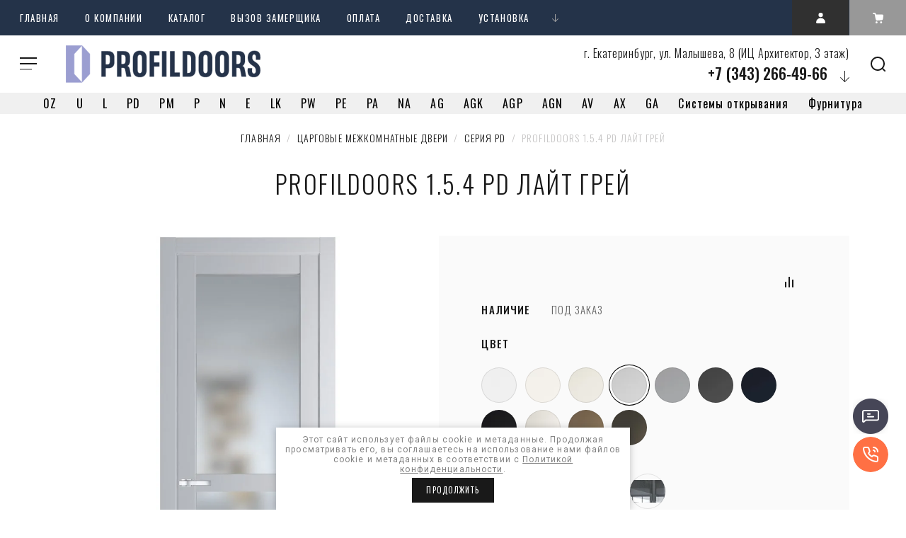

--- FILE ---
content_type: text/html; charset=utf-8
request_url: https://profildoors-ekb.ru/profildoors-1-5-4-pd-lajt-grej
body_size: 27853
content:

			<!doctype html>
<html lang="ru">
<head>
<meta charset="utf-8">
<meta name="robots" content="all"/>
<title>Profildoors 1.5.4 PD Лайт грей</title>
<meta name="description" content="Profildoors 1.5.4 PD Лайт грей">
<meta name="keywords" content="Profildoors 1.5.4 PD Лайт грей">
<meta name="SKYPE_TOOLBAR" content="SKYPE_TOOLBAR_PARSER_COMPATIBLE">
<meta name="viewport" content="width=device-width, initial-scale=1.0, maximum-scale=1.0, user-scalable=no">
<meta name="format-detection" content="telephone=no">
<meta http-equiv="x-rim-auto-match" content="none">
<!-- JQuery -->
<script src="/g/libs/jquery/1.10.2/jquery.min.js"></script>
<!-- JQuery -->

<link href="https://fonts.googleapis.com/css?family=Oswald:300,400,500,600,700|Roboto:300,400,500,700,900&amp;subset=cyrillic,cyrillic-ext,latin-ext" rel="stylesheet">


<!-- Custom styles -->
<link rel="stylesheet" href="/g/libs/jqueryui/datepicker-and-slider/css/jquery-ui.css">
<link rel="stylesheet" href="/g/libs/lightgallery/v1.2.19/lightgallery.css">
<link rel="stylesheet" href="/g/libs/remodal/css/remodal.css">
<link rel="stylesheet" href="/g/libs/remodal/css/remodal-default-theme.css">
<!-- Custom styles -->

<!-- Common js -->
	<link rel="stylesheet" href="/g/css/styles_articles_tpl.css">
<meta name="mailru-domain" content="zTYvZOw9yZQqQlkl" />
<link rel="stylesheet" href="/g/libs/lightgallery-proxy-to-hs/lightgallery.proxy.to.hs.min.css" media="all" async>
<script src="/g/libs/lightgallery-proxy-to-hs/lightgallery.proxy.to.hs.stub.min.js"></script>
<script src="/g/libs/lightgallery-proxy-to-hs/lightgallery.proxy.to.hs.js" async></script>

<!-- 46b9544ffa2e5e73c3c971fe2ede35a5 -->
<script type='text/javascript' src='/shared/s3/js/lang/ru.js'></script>
<script type='text/javascript' src='/shared/s3/js/common.min.js'></script>
<link rel='stylesheet' type='text/css' href='/shared/s3/css/calendar.css' /><link rel="icon" href="/favicon.ico" type="image/x-icon">

<!--s3_require-->
<link rel="stylesheet" href="/g/basestyle/1.0.1/user/user.css" type="text/css"/>
<link rel="stylesheet" href="/g/basestyle/1.0.1/user/user.blue.css" type="text/css"/>
<script type="text/javascript" src="/g/basestyle/1.0.1/user/user.js" async></script>
<!--/s3_require-->

<link rel='stylesheet' type='text/css' href='/t/images/__csspatch/1/patch.css'/>
<!-- Common js -->

<!-- Shop init -->
			
		
		
		
			<link rel="stylesheet" type="text/css" href="/g/shop2v2/default/css/theme.less.css">		
			<script type="text/javascript" src="/g/printme.js"></script>
		<script type="text/javascript" src="/g/shop2v2/default/js/tpl.js"></script>
		<script type="text/javascript" src="/g/shop2v2/default/js/baron.min.js"></script>
		
			<script type="text/javascript" src="/g/shop2v2/default/js/shop2.2.js"></script>
		
	<script type="text/javascript">shop2.init({"productRefs": {"1022129106":{"korotkoe_nazvanie_tovara":{"1.5.4PD":["640504107","640505707","640507507","654096907","654104707","654109107","654117707","654122507","654126707","654143507","1313792306"]},"nalicie":{"173647651":["640504107","640505707","640507507","654096907","654104707","654109107","654117707","654122507","654126707","654143507","1313792306"]},"otdelka":{"171148251":["640504107","640505707","640507507","654096907","654104707","654109107","654117707","654122507","654126707","654143507","1313792306"]},"dizajn":{"164799251":["640504107","640505707","640507507","654096907","654104707","654109107","654117707","654122507","654126707","654143507","1313792306"]},"ispolnenie":{"164798851":["640504107","640505707","640507507","654096907","654104707","654109107","654117707","654122507","654126707","654143507","1313792306"]},"ottenok":{"164796851":["640504107"],"164797051":["640505707","654122507"],"164797251":["640507507"],"164797451":["654096907","654104707","1313792306"],"164797651":["654126707"],"164797851":["654143507"],"164798051":["654117707"],"164798451":["654109107"]},"cvet_870":{"165058106":["640504107"],"165058306":["640505707"],"165058506":["640507507"],"165058706":["1313792306"],"165058906":["654096907"],"165059106":["654104707"],"165059306":["654109107"],"165059506":["654117707"],"71720907":["654122507"],"71721107":["654126707"],"71721307":["654143507"]},"steklo_tsarg":{"173268051":["640504107","640505707","640507507","654096907","654104707","654109107","654117707","654122507","654126707","654143507","1313792306"]},"razmer_polotna":{"164969451":["640504107","640505707","640507507","654096907","654104707","654109107","654117707","654122507","654126707","654143507","1313792306"]}},"1625272105":{"cvet_furnituri":{"188066051":["2092119105"],"188066251":["2092449305"],"188775451":["2092483705"]}}},"apiHash": {"getPromoProducts":"27a1b232013feec5e8aefa69b0e2d39e","getSearchMatches":"892b5c962e2b9932706660452031a2d5","getFolderCustomFields":"aac1eaed7f32116ca1de93aa1cf0238f","getProductListItem":"f989aebdeacd38014625987d69c76b0d","cartAddItem":"b9d251fb32925ca1149dedd7309dbc25","cartRemoveItem":"37cb9f22d43ac5eff9642a85cfddbfb2","cartUpdate":"02d421dea4f589cae904c652b77b4a6c","cartRemoveCoupon":"edab48092f919bdfc154389799e58a5e","cartAddCoupon":"a9d1634b88ebf3f92af8cd548614c472","deliveryCalc":"b124fdcbf5806ad98ed381c3ae810b36","printOrder":"a920dfbd7b8cbe4b8602133b990ab646","cancelOrder":"4fd31d12c4e30f8d69072f0aa33a1f2b","cancelOrderNotify":"7a0bc44df3ed946ef69792bdb790794a","repeatOrder":"903ca50a99841c9ab37fe4098d84db43","paymentMethods":"2b5b8ec323811f45fdd90d4b85e465c4","compare":"db7c0818608bb011af596ccec1dcc230"},"hash": null,"verId": 3046120,"mode": "product","step": "","uri": "/magazin","IMAGES_DIR": "/d/","my": {"recommend":"\u0421 \u044d\u0442\u0438\u043c \u043f\u043e\u043a\u0443\u043f\u0430\u044e\u0442","similar":"\u043f\u043e\u0445\u043e\u0436\u0438\u0435 \u0442\u043e\u0432\u0430\u0440\u044b","buy_alias":"\u0432 \u043a\u043e\u0440\u0437\u0438\u043d\u0443","buy_kind":true,"buy_mod":true,"gr_main_folder_dop_style":true,"gr_folders_desc_wrap_div":true,"gr_cart_preview_sum":"\u0421\u0423\u041c\u041c\u0410","gr_cart_preview_version":"2.2.109-cart-preview-new","gr_cart_preview_js_new":true,"gr_img_lazyload":false,"collections_to_tabs":["accessory"],"hide_article":"true","accessory":"\u041f\u043e\u0433\u043e\u043d\u0430\u0436"},"shop2_cart_order_payments": 1,"cf_margin_price_enabled": 0,"maps_yandex_key":"","maps_google_key":""});</script>
<style type="text/css">.product-item-thumb {width: 450px;}.product-item-thumb .product-image, .product-item-simple .product-image {height: 450px;width: 450px;}.product-item-thumb .product-amount .amount-title {width: 354px;}.product-item-thumb .product-price {width: 400px;}.shop2-product .product-side-l {width: 200px;}.shop2-product .product-image {height: 190px;width: 200px;}.shop2-product .product-thumbnails li {width: 56px;height: 56px;}</style>
<!-- Shop init -->

<!-- Custom js -->
<script src="/g/libs/lightgallery/v1.2.19/lightgallery.js" charset="utf-8"></script>
<script src="/g/libs/jquery-match-height/0.7.2/jquery.matchHeight.min.js" charset="utf-8"></script>
<script src="/g/libs/jquery-responsive-tabs/1.6.3/jquery.responsiveTabs.min.js" charset="utf-8"></script>

<script src="/g/libs/jquery-slick/1.6.0/slick.min.js"></script>

<script src="/g/libs/remodal/js/remodal.js" charset="utf-8"></script>

<script src="/g/libs/flexmenu/1.4.2/flexmenu.min.modern.js" charset="utf-8"></script>
<script src="/g/libs/waslide/js/animit.js"></script>
<script src="/g/libs/waslide/js/waslide.js"></script>

<script src="/g/libs/jquery-columnizer/jquery.columnizer.min.js"></script>

<script src="/t/v3555/images/js/lg-zoom.min.js"></script>

<script src="/g/libs/jqueryui/datepicker-and-slider/js/jquery-ui.min.js"></script>
<script src="/g/libs/jqueryui/touch_punch/jquery.ui.touch_punch.min.js"></script>
<script src="/g/s3/misc/form/shop-form/shop-form-minimal.js"></script>
<!-- Custom js -->

	

		    <link rel="stylesheet" href="/g/templates/shop2/2.109.2/css/themes/theme13/theme.scss.css">
	
<script src="/t/v3555/images/js/main_shop.js" charset="utf-8"></script>


<!--[if lt IE 10]>
<script src="/g/libs/ie9-svg-gradient/0.0.1/ie9-svg-gradient.min.js"></script>
<script src="/g/libs/jquery-placeholder/2.0.7/jquery.placeholder.min.js"></script>
<script src="/g/libs/jquery-textshadow/0.0.1/jquery.textshadow.min.js"></script>
<script src="/g/s3/misc/ie/0.0.1/ie.js"></script>
<![endif]-->
<!--[if lt IE 9]>
<script src="/g/libs/html5shiv/html5.js"></script>
<![endif]-->

<script>
	function setEqualHeight(columns)
{
var tallestcolumn = 0;
columns.each(
function()
{
currentHeight = $(this).height();
if(currentHeight > tallestcolumn)
{
tallestcolumn = currentHeight;
}
}
);
columns.height(tallestcolumn);
}

$(window).load(function() {
setEqualHeight($(".product-list.product-list-thumbs .shop2-product-options"));
});
</script>

<link rel="stylesheet" href="/t/v3555/images/site.addons.css" />
<link rel="stylesheet" href="/t/v3555/images/css/theme_styles.scss.css">
<script src="/t/v3555/images/addons.js"></script>
</head>
<body>
	<div class="site_wrapper">
		<header role="banner" class="site_header">
			<div class="header_top">				
				<nav class="top_menu_wr">
					<ul class="top_menu"><li class="opened active"><a href="/" >Главная</a></li><li class="has-child"><a href="/o-kompanii" >О компании</a><ul class="level-2"><li><a href="/news" >Новости</a></li><li><a href="/napishite-nam" >Напишите нам</a></li></ul></li><li><a href="https://profildoors-ekb.ru/catalog" >Каталог</a></li><li><a href="/vyzov-zamershchika" >Вызов замерщика</a></li><li><a href="/oplata" >Оплата</a></li><li><a href="/dostavka" >Доставка</a></li><li><a href="/ustanovka-dverej" >Установка</a></li><li><a href="/sertifikaty-i-materialy" >Сертификаты и материалы</a></li><li class="has-child"><a href="/pomoshch" >Помощь</a><ul class="level-2"><li><a href="/serii-dverej" >Серии дверей Profildoors</a></li><li><a href="/kak-pravilno-samostoyatelno-sdelat-zamer-dverej" >Как сделать замер</a></li><li><a href="/voprosy-i-otvety" >Вопросы и ответы</a></li><li><a href="/vozvrat" >Возврат</a></li></ul></li><li><a href="/kontakty" >Контакты</a></li></ul>																
				</nav>			

				<div class="header_but">
					<div class="mobile_folder_button"><span>&nbsp;</span></div>
					<a data-remodal-target="search-form" class="mobile_search_but">&nbsp;</a>
					<a data-remodal-target="contact-popap" class="mobile__cont_popap">&nbsp;</a>
					<a class="login_popap" data-remodal-target="login-form">&nbsp;</a>
																	
																					
							<div data-remodal-target="cart-prew" class="cart_popap cart_prew_new">
								<span class="bt-amount">0</span>
							</div>
							
								<div id="shop2-cart-preview">
						<a href="#" class="panel-cart no_events">
			
			<span class="panel-cart__amount">0</span>
		</a>
		
		<div class="cart-preview-container hide">
			<div class="cart-preview-container__title">Корзина</div>
		    <div class="cart-preview-container__items">
		        		    </div>
		    <div class="cart-preview-container__sum">
		    	<div class="cart-preview-container__sum-left">
		    		
				    <div class="cart-preview-container__total-amount-body">
				    	<div class="cart-preview-container__amount-sum-title">Товаров:</div>
				    	<div class="cart-preview-container__amount-sum-body">0</div>
				    </div>
			        
			    </div>
			    
			    <div class="cart-preview-container__sum-right">
			    	
			        <div class="cart-preview-container__sum-title">СУММА</div>
			        <div class="cart-preview-container__sum-body">0 <span><span class="cart-prev-curren">р.</span></span></div>
			        
			    </div>
		    </div>
		    <div class="cart-preview-container__btns">
		        <a href="/magazin/cart" class="cart-preview-container__order gr-button-5">
		            Оформить заказ
		        </a>
		        <a href="#" class="cart-preview-container__clear gr-button-1">
		            Очистить
		        </a>
		    </div>
		</div>
	</div>
							
															</div>
			</div>
			<div class="header_bottom">
				
				<div class="top_fixed_panel">
					<div class="top_folder_button"><span>&nbsp;</span></div>
					<a href="#search-form" class="site_search_but">&nbsp;</a>
				</div>
				
				<div class="folder_menu_pack">

				
				<div class="folder_menu_wrapper">

					<div class="folder_menu_in">
						<nav class="fixed_menu_wr">
							<div class="menu_title"><span class="menu_title_icon">&nbsp;</span>КАТАЛОГ<span class="menu_close">&nbsp;</span></div>
														    <ul class="folder_menu">
							    							    							    							    <li ><a href="/skrytye-dveri-invisible-pod-pokrasku">Скрытые двери Invisible под покраску</a>
							    							    							    							    							    							    </li>
							    							    							    							    							    <li class="sublevel"><a href="/cargovye-mezhkomnatnye-dveri">Царговые межкомнатные двери<span class="open_ul"></span></a>
							    							    							    							    							    							    <div class="sub">
							    <ul>
							    							    							    							    <li class="dontsplit"><a href="/seriya-u">Серия U</a>
							    							    							    							    							    							    </li>
							    							    							    							    							    <li class="dontsplit"><a href="/seriya-l">Серия L</a>
							    							    							    							    							    							    </li>
							    							    							    							    							    <li class="dontsplit"><a href="/seriya-pd">Серия PD</a>
							    							    							    							    							    							    </li>
							    							    							    							    							    <li class="dontsplit"><a href="/seriya-pm">Серия PM</a>
							    							    							    							    							    							    </li>
							    							    							    							    							    <li class="dontsplit"><a href="/seriya-p">Серия P</a>
							    							    							    							    							    							    </li>
							    							    							    							    							    <li class="dontsplit"><a href="/seriya-n">Серия N</a>
							    							    							    							    							    							    </li>
							    							    </ul></li>
							    							    							    							    							    <li class="sublevel"><a href="/karkasnye-mezhkomnatnye-dveri">Каркасно-щитовые межкомнатные двери<span class="open_ul"></span></a>
							    							    							    							    							    							    <div class="sub">
							    <ul>
							    							    							    							    <li class="dontsplit"><a href="/seriya-e">Серия E</a>
							    							    							    							    							    							    </li>
							    							    							    							    							    <li class="dontsplit"><a href="/seriya-lk">Серия LK</a>
							    							    							    							    							    							    </li>
							    							    							    							    							    <li class="dontsplit"><a href="/seriya-pw">Серия PW</a>
							    							    							    							    							    							    </li>
							    							    							    							    							    <li class="dontsplit"><a href="/mezhkomnatnye-dveri-seriya-pe">Серия PE</a>
							    							    							    							    							    							    </li>
							    							    							    							    							    <li class="dontsplit"><a href="/seriya-pa">Серия PA</a>
							    							    							    							    							    							    </li>
							    							    							    							    							    <li class="dontsplit"><a href="/seriya-na">Серия NA</a>
							    							    							    							    							    							    </li>
							    							    </ul></li>
							    							    							    							    							    <li class="sublevel"><a href="/alyuminievye-mezhkomnatnye-dveri">Алюминиевые межкомнатные двери<span class="open_ul"></span></a>
							    							    							    							    							    							    <div class="sub">
							    <ul>
							    							    							    							    <li class="dontsplit"><a href="/seriya-ag">Серия AG</a>
							    							    							    							    							    							    </li>
							    							    							    							    							    <li class="dontsplit"><a href="/seriya-agk">Серия AGK</a>
							    							    							    							    							    							    </li>
							    							    							    							    							    <li class="dontsplit"><a href="/seriya-agp">Серия AGP</a>
							    							    							    							    							    							    </li>
							    							    							    							    							    <li class="dontsplit"><a href="/seriya-agn">Серия AGN</a>
							    							    							    							    							    							    </li>
							    							    							    							    							    <li class="dontsplit"><a href="/seriya-av">Серия AV</a>
							    							    							    							    							    							    </li>
							    							    							    							    							    <li class="dontsplit"><a href="/seriya-ax">Серия AX</a>
							    							    							    							    							    							    </li>
							    							    </ul></li>
							    							    							    							    							    <li ><a href="/razdvizhnye-alyuminievye-peregorodki">Раздвижные алюминиевые перегородки</a>
							    							    							    							    							    							    </li>
							    							    							    							    							    <li ><a href="/garderobnye-sistemy">Гардеробные системы !NEW!</a>
							    							    							    							    							    							    </li>
							    							    							    							    							    <li class="sublevel"><a href="/dvernye-koroba">Дверные короба<span class="open_ul"></span></a>
							    							    							    							    							    							    <div class="sub">
							    <ul>
							    							    							    							    <li class="dontsplit"><a href="/standartnyj-pogonazh">Стандартный погонаж</a>
							    							    							    							    							    							    </li>
							    							    							    							    							    <li class="dontsplit"><a href="/korob-monoblok-export-reverse">Моноблок Export, Reverse</a>
							    							    							    							    							    							    <div class="sub">
							    <ul>
							    							    							    							    <li ><a href="/monoblok-k-seriyam-x-u-z-e-n-nk-xn-zn">Моноблок Экспорт</a>
							    							    							    							    							    							    </li>
							    							    							    							    							    <li ><a href="/monoblok-reverse-k-seriyam-z-e-nk-zn">Моноблок REVERSE</a>
							    							    							    							    							    							    </li>
							    							    </ul></li>
							    							    							    							    							    <li class="dontsplit"><a href="/korob-monoblok-alyuminievyj">Моноблок алюминиевый</a>
							    							    							    							    							    							    </li>
							    							    							    							    							    <li class="dontsplit"><a href="/korob-slim-al">SLIM AL</a>
							    							    							    							    							    							    </li>
							    							    							    							    							    <li class="dontsplit"><a href="/korob-invisible">INVISIBLE</a>
							    							    							    							    							    							    </li>
							    							    							    							    							    <li class="dontsplit"><a href="/korob-invisible-reverse">INVISIBLE REVERSE</a>
							    							    							    							    							    							    </li>
							    							    							    							    							    <li class="dontsplit"><a href="/korob-invisible-infinity">INFINITY</a>
							    							    							    							    							    							    </li>
							    							    </ul></li>
							    							    							    							    							    <li class="sublevel"><a href="/sistemy-otkryvaniya">Системы открывания<span class="open_ul"></span></a>
							    							    							    							    							    							    <div class="sub">
							    <ul>
							    							    							    							    <li class="dontsplit"><a href="/sistema-invisible">Invisible</a>
							    							    							    							    							    							    </li>
							    							    							    							    							    <li class="dontsplit"><a href="/sistema-invisible-reverse">Invisible reverse</a>
							    							    							    							    							    							    </li>
							    							    							    							    							    <li class="dontsplit"><a href="/sistema-kupe">Купе</a>
							    							    							    							    							    							    </li>
							    							    							    							    							    <li class="dontsplit"><a href="/sistema-penal">Пенал</a>
							    							    							    							    							    							    </li>
							    							    							    							    							    <li class="dontsplit"><a href="/sistema-knizhka">Книжка</a>
							    							    							    							    							    							    </li>
							    							    							    							    							    <li class="dontsplit"><a href="/sistema-roto">Roto</a>
							    							    							    							    							    							    </li>
							    							    							    							    							    <li class="dontsplit"><a href="/sistema-compack">Compack</a>
							    							    							    							    							    							    </li>
							    							    							    							    							    <li class="dontsplit"><a href="/sistema-magic">Magic</a>
							    							    							    							    							    							    </li>
							    							    							    							    							    <li class="dontsplit"><a href="/sistema-magic-uniq">Magic uniq</a>
							    							    							    							    							    							    </li>
							    							    							    							    							    <li class="dontsplit"><a href="/sistema-diva-air">Diva air</a>
							    							    							    							    							    							    </li>
							    							    							    							    							    <li class="dontsplit"><a href="/sistema-infinity">Infinity</a>
							    							    							    							    							    							    </li>
							    							    </ul></li>
							    							    							    							    							    <li class="sublevel"><a href="/dekorativnye-paneli">Декоративные панели<span class="open_ul"></span></a>
							    							    							    							    							    							    <div class="sub">
							    <ul>
							    							    							    							    <li class="dontsplit"><a href="/stenovye-paneli">Стеновые панели</a>
							    							    							    							    							    							    </li>
							    							    							    							    							    <li class="dontsplit"><a href="/dekorativnaya-rejka">Декоративная рейка</a>
							    							    							    							    							    							    </li>
							    							    </ul></li>
							    							    							    							    							    <li class="sublevel"><a href="/furnitura-dlya-dverej">Фурнитура<span class="open_ul"></span></a>
							    							    							    							    							    							    <div class="sub">
							    <ul>
							    							    							    							    <li class="dontsplit"><a href="/dvernye-ruchki">Дверные ручки</a>
							    							    							    							    							    							    <div class="sub">
							    <ul>
							    							    							    							    <li ><a href="/dvernye-ruchki-profildoors">Profildoors</a>
							    							    							    							    							    							    </li>
							    							    </ul></li>
							    							    							    							    							    <li class="dontsplit"><a href="/zamki">Замки</a>
							    							    							    							    							    							    </li>
							    							    							    							    							    <li class="dontsplit"><a href="/petli">Петли</a>
							    							    							    							    </li></ul>
							    							    </div>
							    </li></ul>
							    													</nav>
					</div>
					

					<!-- mobile_folders -->
					<div class="mobile_folders_block">					
						
						<div class="burger_title_mob"><span class="menu_title_icon_mob">&nbsp;</span>КАТАЛОГ</div>

						<div class="burger_close_mob">&nbsp;</div>

						<div class="mob_folders_wrap js_mobile_folders">
							
							<ul class="mob_folders">
															         							         							         							         							    							         							              							              							                   <li ><a href="/skrytye-dveri-invisible-pod-pokrasku">Скрытые двери Invisible под покраску</a>
							              							         							         							         							         							    							         							              							                   							                        </li>
							                        							                   							              							              							                   <li class="sublevel"><a class="has_sublayer" href="/cargovye-mezhkomnatnye-dveri">Царговые межкомнатные двери</a>
							              							         							         							         							         							    							         							              							                   							                        <ul>
							                            <li class="parent-item"><a href="/cargovye-mezhkomnatnye-dveri">Царговые межкомнатные двери</a></li>
							                    								              							              							                   <li ><a href="/seriya-u">Серия U</a>
							              							         							         							         							         							    							         							              							                   							                        </li>
							                        							                   							              							              							                   <li ><a href="/seriya-l">Серия L</a>
							              							         							         							         							         							    							         							              							                   							                        </li>
							                        							                   							              							              							                   <li ><a href="/seriya-pd">Серия PD</a>
							              							         							         							         							         							    							         							              							                   							                        </li>
							                        							                   							              							              							                   <li ><a href="/seriya-pm">Серия PM</a>
							              							         							         							         							         							    							         							              							                   							                        </li>
							                        							                   							              							              							                   <li ><a href="/seriya-p">Серия P</a>
							              							         							         							         							         							    							         							              							                   							                        </li>
							                        							                   							              							              							                   <li ><a href="/seriya-n">Серия N</a>
							              							         							         							         							         							    							         							              							                   							                        </li>
							                        							                             </ul></li>
							                        							                   							              							              							                   <li class="sublevel"><a class="has_sublayer" href="/karkasnye-mezhkomnatnye-dveri">Каркасно-щитовые межкомнатные двери</a>
							              							         							         							         							         							    							         							              							                   							                        <ul>
							                            <li class="parent-item"><a href="/karkasnye-mezhkomnatnye-dveri">Каркасно-щитовые межкомнатные двери</a></li>
							                    								              							              							                   <li ><a href="/seriya-e">Серия E</a>
							              							         							         							         							         							    							         							              							                   							                        </li>
							                        							                   							              							              							                   <li ><a href="/seriya-lk">Серия LK</a>
							              							         							         							         							         							    							         							              							                   							                        </li>
							                        							                   							              							              							                   <li ><a href="/seriya-pw">Серия PW</a>
							              							         							         							         							         							    							         							              							                   							                        </li>
							                        							                   							              							              							                   <li ><a href="/mezhkomnatnye-dveri-seriya-pe">Серия PE</a>
							              							         							         							         							         							    							         							              							                   							                        </li>
							                        							                   							              							              							                   <li ><a href="/seriya-pa">Серия PA</a>
							              							         							         							         							         							    							         							              							                   							                        </li>
							                        							                   							              							              							                   <li ><a href="/seriya-na">Серия NA</a>
							              							         							         							         							         							    							         							              							                   							                        </li>
							                        							                             </ul></li>
							                        							                   							              							              							                   <li class="sublevel"><a class="has_sublayer" href="/alyuminievye-mezhkomnatnye-dveri">Алюминиевые межкомнатные двери</a>
							              							         							         							         							         							    							         							              							                   							                        <ul>
							                            <li class="parent-item"><a href="/alyuminievye-mezhkomnatnye-dveri">Алюминиевые межкомнатные двери</a></li>
							                    								              							              							                   <li ><a href="/seriya-ag">Серия AG</a>
							              							         							         							         							         							    							         							              							                   							                        </li>
							                        							                   							              							              							                   <li ><a href="/seriya-agk">Серия AGK</a>
							              							         							         							         							         							    							         							              							                   							                        </li>
							                        							                   							              							              							                   <li ><a href="/seriya-agp">Серия AGP</a>
							              							         							         							         							         							    							         							              							                   							                        </li>
							                        							                   							              							              							                   <li ><a href="/seriya-agn">Серия AGN</a>
							              							         							         							         							         							    							         							              							                   							                        </li>
							                        							                   							              							              							                   <li ><a href="/seriya-av">Серия AV</a>
							              							         							         							         							         							    							         							              							                   							                        </li>
							                        							                   							              							              							                   <li ><a href="/seriya-ax">Серия AX</a>
							              							         							         							         							         							    							         							              							                   							                        </li>
							                        							                             </ul></li>
							                        							                   							              							              							                   <li ><a href="/razdvizhnye-alyuminievye-peregorodki">Раздвижные алюминиевые перегородки</a>
							              							         							         							         							         							    							         							              							                   							                        </li>
							                        							                   							              							              							                   <li ><a href="/garderobnye-sistemy">Гардеробные системы !NEW!</a>
							              							         							         							         							         							    							         							              							                   							                        </li>
							                        							                   							              							              							                   <li class="sublevel"><a class="has_sublayer" href="/dvernye-koroba">Дверные короба</a>
							              							         							         							         							         							    							         							              							                   							                        <ul>
							                            <li class="parent-item"><a href="/dvernye-koroba">Дверные короба</a></li>
							                    								              							              							                   <li ><a href="/standartnyj-pogonazh">Стандартный погонаж</a>
							              							         							         							         							         							    							         							              							                   							                        </li>
							                        							                   							              							              							                   <li class="sublevel"><a class="has_sublayer" href="/korob-monoblok-export-reverse">Моноблок Export, Reverse</a>
							              							         							         							         							         							    							         							              							                   							                        <ul>
							                            <li class="parent-item"><a href="/korob-monoblok-export-reverse">Моноблок Export, Reverse</a></li>
							                    								              							              							                   <li ><a href="/monoblok-k-seriyam-x-u-z-e-n-nk-xn-zn">Моноблок Экспорт</a>
							              							         							         							         							         							    							         							              							                   							                        </li>
							                        							                   							              							              							                   <li ><a href="/monoblok-reverse-k-seriyam-z-e-nk-zn">Моноблок REVERSE</a>
							              							         							         							         							         							    							         							              							                   							                        </li>
							                        							                             </ul></li>
							                        							                   							              							              							                   <li ><a href="/korob-monoblok-alyuminievyj">Моноблок алюминиевый</a>
							              							         							         							         							         							    							         							              							                   							                        </li>
							                        							                   							              							              							                   <li ><a href="/korob-slim-al">SLIM AL</a>
							              							         							         							         							         							    							         							              							                   							                        </li>
							                        							                   							              							              							                   <li ><a href="/korob-invisible">INVISIBLE</a>
							              							         							         							         							         							    							         							              							                   							                        </li>
							                        							                   							              							              							                   <li ><a href="/korob-invisible-reverse">INVISIBLE REVERSE</a>
							              							         							         							         							         							    							         							              							                   							                        </li>
							                        							                   							              							              							                   <li ><a href="/korob-invisible-infinity">INFINITY</a>
							              							         							         							         							         							    							         							              							                   							                        </li>
							                        							                             </ul></li>
							                        							                   							              							              							                   <li class="sublevel"><a class="has_sublayer" href="/sistemy-otkryvaniya">Системы открывания</a>
							              							         							         							         							         							    							         							              							                   							                        <ul>
							                            <li class="parent-item"><a href="/sistemy-otkryvaniya">Системы открывания</a></li>
							                    								              							              							                   <li ><a href="/sistema-invisible">Invisible</a>
							              							         							         							         							         							    							         							              							                   							                        </li>
							                        							                   							              							              							                   <li ><a href="/sistema-invisible-reverse">Invisible reverse</a>
							              							         							         							         							         							    							         							              							                   							                        </li>
							                        							                   							              							              							                   <li ><a href="/sistema-kupe">Купе</a>
							              							         							         							         							         							    							         							              							                   							                        </li>
							                        							                   							              							              							                   <li ><a href="/sistema-penal">Пенал</a>
							              							         							         							         							         							    							         							              							                   							                        </li>
							                        							                   							              							              							                   <li ><a href="/sistema-knizhka">Книжка</a>
							              							         							         							         							         							    							         							              							                   							                        </li>
							                        							                   							              							              							                   <li ><a href="/sistema-roto">Roto</a>
							              							         							         							         							         							    							         							              							                   							                        </li>
							                        							                   							              							              							                   <li ><a href="/sistema-compack">Compack</a>
							              							         							         							         							         							    							         							              							                   							                        </li>
							                        							                   							              							              							                   <li ><a href="/sistema-magic">Magic</a>
							              							         							         							         							         							    							         							              							                   							                        </li>
							                        							                   							              							              							                   <li ><a href="/sistema-magic-uniq">Magic uniq</a>
							              							         							         							         							         							    							         							              							                   							                        </li>
							                        							                   							              							              							                   <li ><a href="/sistema-diva-air">Diva air</a>
							              							         							         							         							         							    							         							              							                   							                        </li>
							                        							                   							              							              							                   <li ><a href="/sistema-infinity">Infinity</a>
							              							         							         							         							         							    							         							              							                   							                        </li>
							                        							                             </ul></li>
							                        							                   							              							              							                   <li class="sublevel"><a class="has_sublayer" href="/dekorativnye-paneli">Декоративные панели</a>
							              							         							         							         							         							    							         							              							                   							                        <ul>
							                            <li class="parent-item"><a href="/dekorativnye-paneli">Декоративные панели</a></li>
							                    								              							              							                   <li ><a href="/stenovye-paneli">Стеновые панели</a>
							              							         							         							         							         							    							         							              							                   							                        </li>
							                        							                   							              							              							                   <li ><a href="/dekorativnaya-rejka">Декоративная рейка</a>
							              							         							         							         							         							    							         							              							                   							                        </li>
							                        							                             </ul></li>
							                        							                   							              							              							                   <li class="sublevel"><a class="has_sublayer" href="/furnitura-dlya-dverej">Фурнитура</a>
							              							         							         							         							         							    							         							              							                   							                        <ul>
							                            <li class="parent-item"><a href="/furnitura-dlya-dverej">Фурнитура</a></li>
							                    								              							              							                   <li class="sublevel"><a class="has_sublayer" href="/dvernye-ruchki">Дверные ручки</a>
							              							         							         							         							         							    							         							              							                   							                        <ul>
							                            <li class="parent-item"><a href="/dvernye-ruchki">Дверные ручки</a></li>
							                    								              							              							                   <li ><a href="/dvernye-ruchki-profildoors">Profildoors</a>
							              							         							         							         							         							    							         							              							                   							                        </li>
							                        							                             </ul></li>
							                        							                   							              							              							                   <li ><a href="/zamki">Замки</a>
							              							         							         							         							         							    							         							              							                   							                        </li>
							                        							                   							              							              							                   <li ><a href="/petli">Петли</a>
							              							         							         							         							         							    							    							         </li></ul>
							    							    </li>
							</ul>
						</div>


						<div class="mobile_menu_wr"></div>
			
					</div>

				</div>

				</div>
				<div class="head_center">
					<div class="site_logo logo-top">
												<a href="https://profildoors-ekb.ru" title="На главную страницу" class="logo_image">
							<img src="/thumb/2/VZo9RjXslImeE1KmA3sN3A/300r120/d/logo2_gorizont_png.png"  style="max-width: 300px;" alt="" />
						</a>
																	</div>
										<div class="top_contact">
												<div class="top_addr">г. Екатеринбург, ул. Малышева, 8 (ИЦ Архитектор, 3 этаж)</div>
												
												<div class="top_phone phone_more">
							<a href="#contact-popap" class="phone_more_btn">&nbsp;</a>							
														
								<div ><a href="tel:+7 (343) 266-49-66">+7 (343) 266-49-66</a></div>												
														
								<div  class="hide_phone"><a href="tel:+7 (909) 015-89-41">+7 (909) 015-89-41</a></div>												
													</div>
											</div>
										<a href="#contact-popap" class="top__cont_popap">Контакты</a>
				</div>
								<ul class="menu-kat">
			    				    					        			    					    			<li ><a href="/skrytye-dveri-invisible-pod-pokrasku">
			    							    					0Z
			    							    			</a></li>
			    					        			    					        			    					    			<li ><a href="/seriya-u">
			    							    					U
			    							    			</a></li>
			    					        			    					    			<li ><a href="/seriya-l">
			    							    					L
			    							    			</a></li>
			    					        			    					    			<li ><a href="/seriya-pd">
			    							    					PD
			    							    			</a></li>
			    					        			    					    			<li ><a href="/seriya-pm">
			    							    					PM
			    							    			</a></li>
			    					        			    					    			<li ><a href="/seriya-p">
			    							    					P
			    							    			</a></li>
			    					        			    					    			<li ><a href="/seriya-n">
			    							    					N
			    							    			</a></li>
			    					        			    					        			    					    			<li ><a href="/seriya-e">
			    							    					E
			    							    			</a></li>
			    					        			    					    			<li ><a href="/seriya-lk">
			    							    					LK
			    							    			</a></li>
			    					        			    					    			<li ><a href="/seriya-pw">
			    							    					PW
			    							    			</a></li>
			    					        			    					    			<li ><a href="/mezhkomnatnye-dveri-seriya-pe">
			    							    					PE
			    							    			</a></li>
			    					        			    					    			<li ><a href="/seriya-pa">
			    							    					PA
			    							    			</a></li>
			    					        			    					    			<li ><a href="/seriya-na">
			    							    					NA
			    							    			</a></li>
			    					        			    					        			    					    			<li ><a href="/seriya-ag">
			    							    					AG
			    							    			</a></li>
			    					        			    					    			<li ><a href="/seriya-agk">
			    							    					AGK
			    							    			</a></li>
			    					        			    					    			<li ><a href="/seriya-agp">
			    							    					AGP
			    							    			</a></li>
			    					        			    					    			<li ><a href="/seriya-agn">
			    							    					AGN
			    							    			</a></li>
			    					        			    					    			<li ><a href="/seriya-av">
			    							    					AV
			    							    			</a></li>
			    					        			    					    			<li ><a href="/seriya-ax">
			    							    					AX
			    							    			</a></li>
			    					        			    					        			    					    			<li ><a href="/garderobnye-sistemy">
			    							    					GA
			    							    			</a></li>
			    					        			    					        			    					        			    					        			    					        			    					        			    					        			    					        			    					        			    					        			    					        			    					    			<li ><a href="/sistemy-otkryvaniya">
			    							    					Системы открывания
			    							    			</a></li>
			    					        			    					        			    					        			    					        			    					        			    					        			    					        			    					        			    					        			    					        			    					        			    					        			    					        			    					        			    					        			    					    			<li ><a href="/furnitura-dlya-dverej">
			    							    					Фурнитура
			    							    			</a></li>
			    					        			    					        			    					        			    					        			    					        			    </ul>
							</div>			
		</header> <!-- .site-header -->

		<div class="site_container">
			
						
			
			<main role="main" class="site_main_wr main_wr_prod">
									
<div class="site-path" data-url="/"><a href="/">Главная</a>  /  <a href="/cargovye-mezhkomnatnye-dveri">Царговые межкомнатные двери</a>  /  <a href="/seriya-pd">Серия PD</a>  /  Profildoors 1.5.4 PD Лайт грей</div>										<h1>Profildoors 1.5.4 PD Лайт грей</h1>
																			
	
			 	
		<div class="shop2-cookies-disabled shop2-warning hide"></div>
			
	
	
		
							
			
							
			
							
			
		
					


<div class="product_top_wrapper">
	<form 
		method="post" 
		action="/magazin?mode=cart&amp;action=add" 
		accept-charset="utf-8"
		class="shop2-product" data-url="https://profildoors-ekb.ru/profildoors-1-5-4-pd-lajt-grej">
		
		<input type="hidden" name="kind_id" value="1313792306"/>
		<input type="hidden" name="product_id" value="1022129106"/>
		<input type="hidden" name="meta" value='{&quot;korotkoe_nazvanie_tovara&quot;:&quot;1.5.4PD&quot;,&quot;nalicie&quot;:[&quot;173647651&quot;],&quot;otdelka&quot;:&quot;171148251&quot;,&quot;dizajn&quot;:[&quot;164799251&quot;],&quot;ispolnenie&quot;:&quot;164798851&quot;,&quot;ottenok&quot;:[&quot;164797451&quot;],&quot;cvet_870&quot;:[&quot;165058706&quot;],&quot;steklo_tsarg&quot;:[&quot;173268051&quot;,&quot;173268251&quot;,&quot;173268451&quot;],&quot;razmer_polotna&quot;:[&quot;164969451&quot;,&quot;164968451&quot;,&quot;164968651&quot;,&quot;164968851&quot;,&quot;164969051&quot;]}'/>
		
		<div class="product_side_l">
			
			<div class="product_slider_wr">
			    
			    	            <div class="product_label">
	                	                	                	                	            </div>
	            
				<div class="product_slider js_product_slider">

					<div class="product_slider_item">
						<div class="product_image">
														<a href="/d/pd-154_matovoe_lajt_grej.jpg">
								<img src="/thumb/2/ENxa-ms9IfTOLqvZkfXHTA/1100r1250/d/pd-154_matovoe_lajt_grej.jpg" alt="Profildoors 1.5.4 PD Лайт грей" title="Profildoors 1.5.4 PD Лайт грей" />
							</a>
													</div>
					</div>
																	<div class="product_slider_item">
							<div class="product_image">
								<a href="/d/pd-154_prozrachnoe_lajt_grej.jpg">
									<img src="/thumb/2/IgYWbaOE7zBR7_O2vMtA0Q/1100r1250/d/pd-154_prozrachnoe_lajt_grej.jpg" title="Profildoors 1.5.4 PD Лайт грей" alt="Profildoors 1.5.4 PD Лайт грей" />
								</a>
							</div>
						</div>
											
				</div>

			</div>

			<div class="product_slider_thumbs">

				<div class="product_thumbs_item">
					<div class="product_image">
												<div class="product_image_in">
							<a href="javascript:void(0);">
								<img src="/thumb/2/OOVfdsz7pdUDkNR00ZgK1w/160r160/d/pd-154_matovoe_lajt_grej.jpg" alt="Profildoors 1.5.4 PD Лайт грей" title="Profildoors 1.5.4 PD Лайт грей" />
							</a>
						</div>
											</div>
				</div>
															<div class="product_thumbs_item">
							<div class="product_image">
								<div class="product_image_in">
									<a href="javascript:void(0);">
										<img src="/thumb/2/fpIYRwXc4xI4C-0eMTjYGg/160r160/d/pd-154_prozrachnoe_lajt_grej.jpg" title="Profildoors 1.5.4 PD Лайт грей" alt="Profildoors 1.5.4 PD Лайт грей" />
									</a>
								</div>
							</div>
						</div>
									
			</div>

		</div>

		<div class="product_side_r">

						
			<div class="product_top_block">

									
				
					
	<div class="tpl-rating-block">Рейтинг:<div class="tpl-stars" style="display: none;"><div class="tpl_rating_wr"><div class="tpl-rating" style="width: 0%;"></div></div><div class="rating_count">0</div></div><div class="rating_count">0</div></div>

				
			<div class="product-compare">
			<label>
				<input type="checkbox" value="1313792306"/>
				Добавить к сравнению
			</label>
		</div>
		
				

			</div>

			<div class="product_bot_block">														

				
				
				
				

 

		
			<div class="shop2-product-options"><div class="option-item odd"><div class="option-title">Наличие</div><div class="option-body gr-style">Под заказ</div></div><div class="option-item even"><div class="option-title">Цвет</div><div class="option-body color_ext">
			
						
		
			<ul class="shop2-color-ext-list">
														<li data-kinds="640504107" data-name="cvet_870" data-value="165058106" style="background-image: url(/thumb/2/9WZKXzJHm2N27JkesTQycg/60c60/d/vajt.jpg)" >
						<span></span>
						<div>
															<img src="/thumb/2/sy2ObTbAj7Om3QtTTbE2Lg/240r240/d/vajt.jpg" alt="">
							
							Вайт
						</div>
					</li>
														<li data-kinds="640505707" data-name="cvet_870" data-value="165058306" style="background-image: url(/thumb/2/ZyUVSVlR6ggRW23KIWNIRg/60c60/d/krem_vajt.jpg)" >
						<span></span>
						<div>
															<img src="/thumb/2/9CaWtcGym3T7WZCyZS8_IQ/240r240/d/krem_vajt.jpg" alt="">
							
							Крем вайт
						</div>
					</li>
														<li data-kinds="640507507" data-name="cvet_870" data-value="165058506" style="background-image: url(/thumb/2/4cFcDXpDiC6xwsZuPjv2Wg/60c60/d/kremovaya_magnoliya.jpg)" >
						<span></span>
						<div>
															<img src="/thumb/2/P-yCmZtyg7xjHCPXxdKu6Q/240r240/d/kremovaya_magnoliya.jpg" alt="">
							
							Кремовая магнолия
						</div>
					</li>
														<li data-kinds="1313792306" data-name="cvet_870" data-value="165058706" style="background-image: url(/thumb/2/NX0yffz5XDafBUfycumO4A/60c60/d/lajt_grej.jpg)" class="shop2-color-ext-selected">
						<span></span>
						<div>
															<img src="/thumb/2/L435B9eZTRD7MIys9mQszg/240r240/d/lajt_grej.jpg" alt="">
							
							Лайт грей
						</div>
					</li>
														<li data-kinds="654096907" data-name="cvet_870" data-value="165058906" style="background-image: url(/thumb/2/GzcrZY9BIogedBad2HRZQg/60c60/d/smoki.jpg)" >
						<span></span>
						<div>
															<img src="/thumb/2/TE-NSezzB6xaIZPgcstSeg/240r240/d/smoki.jpg" alt="">
							
							Смоки
						</div>
					</li>
														<li data-kinds="654104707" data-name="cvet_870" data-value="165059106" style="background-image: url(/thumb/2/LONlUYHXU5BzlZne-84Hkg/60c60/d/grafit_1.jpg)" >
						<span></span>
						<div>
															<img src="/thumb/2/LsNQdPNV9oqlkNh7eeuwLw/240r240/d/grafit_1.jpg" alt="">
							
							Графит
						</div>
					</li>
														<li data-kinds="654109107" data-name="cvet_870" data-value="165059306" style="background-image: url(/thumb/2/gZ5qp8A21A13qOkvUdmkYA/60c60/d/nevi_blu.jpg)" >
						<span></span>
						<div>
															<img src="/thumb/2/o3AK069sxRyCvkKaqBNOxQ/240r240/d/nevi_blu.jpg" alt="">
							
							Неви блу
						</div>
					</li>
														<li data-kinds="654117707" data-name="cvet_870" data-value="165059506" style="background-image: url(/thumb/2/jNNbYTf5n9qyL1k8Z9rWAw/60c60/d/chernyj.jpg)" >
						<span></span>
						<div>
															<img src="/thumb/2/wTusdi1fHenAWfaF_zf9rw/240r240/d/chernyj.jpg" alt="">
							
							Блэк
						</div>
					</li>
														<li data-kinds="654122507" data-name="cvet_870" data-value="71720907" style="background-image: url(/thumb/2/lu2rdyY5WVL5WY94okoZKg/60c60/d/perlamutr_belyj.jpg)" >
						<span></span>
						<div>
															<img src="/thumb/2/mny17Gpqs-CaOGaO4r5X8A/240r240/d/perlamutr_belyj.jpg" alt="">
							
							Перламутр белый (+15%)
						</div>
					</li>
														<li data-kinds="654126707" data-name="cvet_870" data-value="71721107" style="background-image: url(/thumb/2/nqAWlZ-TvHI97wwSEnHwfA/60c60/d/perlamutr_zoloto.jpg)" >
						<span></span>
						<div>
															<img src="/thumb/2/2_uQDFWxmZ-wBjElxXHh7g/240r240/d/perlamutr_zoloto.jpg" alt="">
							
							Перламутр золото (+15%)
						</div>
					</li>
														<li data-kinds="654143507" data-name="cvet_870" data-value="71721307" style="background-image: url(/thumb/2/5GXeGWrEc8oiuHNsJLXfPA/60c60/d/perlamutr_bronza.jpg)" >
						<span></span>
						<div>
															<img src="/thumb/2/A-CQCBNxN3Iz8nXextZkOg/240r240/d/perlamutr_bronza.jpg" alt="">
							
							Перламутр бронза (+15%)
						</div>
					</li>
							</ul>

		
	
</div></div><div class="option-item odd"><div class="option-title">Стекло</div><div class="option-body color_ext">
	
				
		
			
				<ul class="shop2-color-ext-list">
																							<li data-value="Стекло: 173268051" style="background-image: url(/thumb/2/7OlAxfK8cnzs10IrmHR3mQ/96c96/d/pustoe.jpg)" class="shop2-color-ext-selected">
							<span></span>
							<div>
																	<img src="/thumb/2/ajSnvzhGvM5oqbxwFNGYZQ/240r240/d/pustoe.jpg" alt="">
								
								не выбрано
							</div>
															<input type="hidden" class="additional-cart-params" value="Стекло: 173268051" name="steklo_tsarg">
													</li>
																							<li data-value="Стекло: 173268251" style="background-image: url(/thumb/2/zhxjW9lTo4iL1l66-TldKw/96c96/d/matovoe.jpg)" >
							<span></span>
							<div>
																	<img src="/thumb/2/uVfOTJC3KqGLeOduVpnaAQ/240r240/d/matovoe.jpg" alt="">
								
								Матовое
							</div>
													</li>
																							<li data-value="Стекло: 173268451" style="background-image: url(/thumb/2/jtbF3CwHI09vHO68Wg_B7A/96c96/d/prozrachnoe.jpg)" >
							<span></span>
							<div>
																	<img src="/thumb/2/98llHT6aT0nP5F26gQ4Fxg/240r240/d/prozrachnoe.jpg" alt="">
								
								Прозрачное
							</div>
													</li>
									</ul>

			
		
	
</div></div><div class="option-item even"><div class="option-title">Размер</div><div class="option-body gr-style"><select name="razmer_polotna" class="additional-cart-params"><option value="Размер: не выбран">не выбран</option><option value="Размер: 600*2000мм">600*2000мм</option><option value="Размер: 700*2000мм">700*2000мм</option><option value="Размер: 800*2000мм">800*2000мм</option><option value="Размер: 900*2000мм (+10%)">900*2000мм (+10%)</option></select></div></div></div>
				<div class="options-btn"><span>Скрыть параметры</span></div>
			

				<div class="product_pr_wr">
											<div class="product-price">
							<div class="price_title">Цена</div>

								
								<div class="price-current">
		<strong>17&nbsp;015</strong> р.			</div>
			
							
																																																																																																																																																																	
															<div class="product-complect-price">
									<div class="product-complect-price-title">
																				От 30&nbsp;453 р. за комплект
																					<span class="popup">
												<svg xmlns="http://www.w3.org/2000/svg" viewBox="0 0 24 24"><path d="M12,1A11,11,0,1,0,23,12,11.013,11.013,0,0,0,12,1Zm0,20a9,9,0,1,1,9-9A9.011,9.011,0,0,1,12,21Zm1-4.5v2H11v-2Zm3-7a3.984,3.984,0,0,1-1.5,3.122A3.862,3.862,0,0,0,13.063,15H11.031a5.813,5.813,0,0,1,2.219-3.936A2,2,0,0,0,13.1,7.832a2.057,2.057,0,0,0-2-.14A1.939,1.939,0,0,0,10,9.5,1,1,0,0,1,8,9.5V9.5a3.909,3.909,0,0,1,2.319-3.647,4.061,4.061,0,0,1,3.889.315A4,4,0,0,1,16,9.5Z"/></svg>
											</span>
																			</div>
																		<div class="product-complect-price-text"><p>Базовый комплект включает:</p>

<p>- дверное полотно стандартного размера (600/700/800 * 2000/2100мм)<br />
- коробка телескопическая 2,5шт.&nbsp;(без порога)<br />
- наличник прямой телескопический 5шт.&nbsp;(на две стороны)</p>

<p>* стоимость указана ориентировочно и может измениться в зависимости от&nbsp;комплектации. Фурнитура (ручка, петли, замок)&nbsp;покупаются отдельно. Для точного расчета обратитесь к менеджерам.</p></div>
																	</div>
														
							
						</div>
										<div class="product_amount_wr">
													
				
	<div class="product-amount">
					<div class="amount-title">Количество:</div>
							<div class="shop2-product-amount">
				<button type="button" class="amount-minus">&#8722;</button><input type="text" name="amount" data-kind="1313792306" data-max="100" data-min="1" data-multiplicity="" maxlength="4" value="1" /><button type="button" class="amount-plus">&#43;</button>
			</div>
						</div>
											</div>
				</div>

				<div class="product_buttons">
											
			<button class="shop2-product-btn type-3 buy" type="submit">
			<span>в корзину</span>
		</button>
	

<input type="hidden" value="Profildoors 1.5.4 PD Лайт грей" name="product_name" />
<input type="hidden" value="https://profildoors-ekb.ru/profildoors-1-5-4-pd-lajt-grej" name="product_link" />										
											<a class="buy_one_click" data-remodal-target="one_click" data-api-url="/-/x-api/v1/public/?method=form/postform&param[form_id]=52257851&param[tpl]=global:shop2.form.minimal.tpl&param[hide_title]=0&param[placeholdered_fields]=1&param[product_link]=profildoors-ekb.ru/profildoors-1-5-4-pd-lajt-grej&param[product_name]=Profildoors 1.5.4 PD Лайт грей"><span>Купить в 1 клик</span></a>
									</div>

				

									<div class="yashare">
						<div class="yashare_title">Поделиться</div>
						<div class="yashare_body">
							
							<script type="text/javascript">(function() {
							  if (window.pluso)if (typeof window.pluso.start == "function") return;
							  if (window.ifpluso==undefined) { window.ifpluso = 1;
							    var d = document, s = d.createElement('script'), g = 'getElementsByTagName';
							    s.type = 'text/javascript'; s.charset='UTF-8'; s.async = true;
							    s.src = ('https:' == window.location.protocol ? 'https' : 'http')  + '://share.pluso.ru/pluso-like.js';
							    var h=d[g]('body')[0];
							    h.appendChild(s);
							  }})();</script>
							
							<div class="pluso" data-background="transparent" data-options="medium,square,line,horizontal,counter,theme=04" data-services="vkontakte,odnoklassniki,viber,whatsapp,telegram"></div>
						</div>
					</div>
				
			</div>

		</div>


	<re-captcha data-captcha="recaptcha"
     data-name="captcha"
     data-sitekey="6LddAuIZAAAAAAuuCT_s37EF11beyoreUVbJlVZM"
     data-lang="ru"
     data-rsize="invisible"
     data-type="image"
     data-theme="light"></re-captcha></form><!-- Product -->
</div>







	<div id="product-tabs" class="shop-product-data">
					<ul class="shop-product-data-wr">
				<li class="active-tab"><a href="#shop2-tabs-4">Описание</a></li><li ><a href="#shop2-tabs-accessory">Погонаж</a></li><li ><a href="#shop2-tabs-3">Модификации</a></li><li ><a href="#shop2-tabs-5">Доставка и установка</a></li>
			</ul>
						<div class="shop-product-data-desc">
				
								
				  
								<div class="desc-area active-area" id="shop2-tabs-4">
					<p style="text-align: justify;"><span style="font-size:13pt;"><strong>ОБРАТИТЕ ВНИМАНИЕ: <span style="color:#2980b9;">Цвета ПЕРЛАМУТР +15% к цене сайта</span>. Стоимость указано за дверное полотно, в базовом исполнении с стандартным остеклением. При выборе других вариантов остекления / молдингов&nbsp;цена может измениться. Подробную информацию по стоимости Вы можете уточнить у консультантов.</strong></span></p>

<p style="text-align: justify;">&nbsp;</p>

<p style="text-align: justify;"><span style="font-size:13pt;"><strong>Первая цифра модели - вид филенки - их всего 4 варианта:&nbsp;</strong></span></p>

<p style="text-align: justify;"><a class="highslide" href="/thumb/2/MSFi8jfn9cv627SsN3pEzg/r/d/pd_filenka1.jpg" onclick="return hs.expand(this)"><img alt="PD_филенка1" height="300" src="/thumb/2/aELtcBakEh6fAigWpcDZEg/360r300/d/pd_filenka1.jpg" style="border-width: 0" width="360" /></a> <a class="highslide" href="/thumb/2/akVtERzCXDIwQv5L9_Sa4Q/r/d/pd_filenka2.jpg" onclick="return hs.expand(this)"><img alt="PD_филенка2" height="300" src="/thumb/2/A1_Aq51kmVUu2XtEO5hVAQ/360r300/d/pd_filenka2.jpg" style="border-width: 0" width="360" /></a> <a class="highslide" href="/thumb/2/z-mU-nN7lYiWYz7rPvhpyQ/r/d/pd_filenka3.jpg" onclick="return hs.expand(this)"><img alt="PD_филенка3" height="300" src="/thumb/2/ncxnElatptEMg17Begabxw/360r300/d/pd_filenka3.jpg" style="border-width: 0" width="360" /></a> <a class="highslide" href="/thumb/2/3RwAz-phHO730UnZLuXAnw/r/d/pd_filenka4.jpg" onclick="return hs.expand(this)"><img alt="PD_филенка4" height="300" src="/thumb/2/wUe8kxMufaiXeiLfdQtExQ/360r300/d/pd_filenka4.jpg" style="border-width: 0" width="360" /></a></p>

<p style="text-align: justify;">&nbsp;</p>

<p><strong><span style="font-size:13pt;">Для комплектации стандартного комплекта серии PD&nbsp;необходимо:</span></strong></p>

<p><span style="font-size:13pt;">1. Дверное полотно<br />
2. Коробка (85мм или 127мм) - 2,5 шт. без порога, 3 шт. с порогом<br />
3. Наличник (прямой 10*80мм или прямой 16*90мм или фигурные&nbsp;16*90мм) - 5 шт.<br />
4. Доборные элементы (при толщине стены более 95мм)<br />
5. Замок AGB 190 1 шт., петля скрытая Krona Koblenz&nbsp;3 шт. <strong>(все полотна в данной серии &nbsp;по умолчанию зарезаются под замок&nbsp;и 3 скрытые петли</strong>).</span></p>

<p>&nbsp;</p>

<p><strong><span style="font-size:13pt;">При комплектации дверей серии PD можно выбрать 5 видов наличника:</span></strong></p>

<p><a class="highslide" href="/thumb/2/TRsA6SrxeotZKBsyF2CdjQ/r/d/nalichnik_pryamoj_16_90_2150_teleskop_1.jpg" onclick="return hs.expand(this)"><img alt="Наличник прямой 16_90_2150 телескоп" src="/thumb/2/NTccZnNeee0cKx9oVQgVDw/360r300/d/nalichnik_pryamoj_16_90_2150_teleskop_1.jpg" style="border-width: 0px; width: 250px; height: 250px;" /></a> <a class="highslide" href="/thumb/2/pXI6idHQLXp3IRdYmXkWCg/r/d/nalichnik_figurnyj_1_16_90_2150_teleskop_1.jpg" onclick="return hs.expand(this)"><img alt="Наличник фигурный 1 16_90_2150 телескоп" src="/thumb/2/wJIhED5Siv5mRVDp8b2vvg/360r300/d/nalichnik_figurnyj_1_16_90_2150_teleskop_1.jpg" style="border-width: 0px; width: 250px; height: 250px;" /></a> <a class="highslide" href="/thumb/2/NK_8mVBibYqVpu9Nhvyamw/r/d/nalichnik_figurnyj_2_16_90_2150_teleskop_1.jpg" onclick="return hs.expand(this)"><img alt="Наличник фигурный 2 16_90_2150 телескоп" src="/thumb/2/3tG-bHU8ufGt_L2E3vXjYg/360r300/d/nalichnik_figurnyj_2_16_90_2150_teleskop_1.jpg" style="border-width: 0px; width: 250px; height: 250px;" /></a> <a class="highslide" href="/thumb/2/r_5Kc2z2yDP8drAPU6za8g/r/d/nalichnik_figurnyj_3_16_90_2150_teleskop_1.jpg" onclick="return hs.expand(this)"><img alt="Наличник фигурный 3 16_90_2150 телескоп" src="/thumb/2/0l19d7uFooZHsHca_MkJ9g/360r300/d/nalichnik_figurnyj_3_16_90_2150_teleskop_1.jpg" style="border-width: 0px; width: 250px; height: 250px;" /></a> <a class="highslide" href="/thumb/2/KioA_CjollD_lL3Us3u4rg/r/d/nalichnik_figurnyj_4_16_90_2150_teleskop_1.jpg" onclick="return hs.expand(this)"><img alt="Наличник фигурный 4 16_90_2150 телескоп" src="/thumb/2/TGMjtOHQ2ralpk3BWcm8YQ/360r300/d/nalichnik_figurnyj_4_16_90_2150_teleskop_1.jpg" style="border-width: 0px; width: 250px; height: 250px;" /></a></p>

<p>&nbsp;</p>

<p><strong><span style="font-size:13pt;">Дополнительная комплектация:</span></strong></p>

<p><span style="font-size:13pt;">- Плинтус МДФ 16x80x2070 (прямой)<br />
- Порог автоматический<br />
&nbsp; &nbsp; &nbsp; &nbsp; &nbsp; &nbsp; &nbsp; &nbsp; &nbsp; &nbsp; &nbsp; &nbsp;<br />
Стандартные размеры полотен: 600/700/800 x 2000 мм.<br />
Возможно изготовление нестандартных размеров с шагом 5 см (не все модели).&nbsp;<br />
Толщина дверного полотна - 36 мм.</span></p>

<p>&nbsp;</p>

<p><span style="font-size:14pt;"><a href="/f/profildoors_novye_kollekcii_2023.pdf" target="_blank">Полный каталог новых коллекций 2022 - 2023 доступен по ссылке &gt;&gt;</a></span></p>

<p><img alt="Разрез PD" src="/d/razrez_pd.jpg" style="border-width:0" title="" /></p>
				</div>
								
									<div class="desc-area " id="shop2-tabs-5">
						<p><span style="font-size:13pt;">Доставка по г. Екатеринбургу без разгрузки - 1000 руб. (за исключением отдаленных районов).</span></p>

<p><span style="font-size:13pt;">Доставка в отдаленные районы производится с наценкой в зависимости от удаленности, доставкой за город производится с наценкой за километраж 30 р./км.</span></p>

<p>&nbsp;</p>

<p><span style="font-size:13pt;">Стоимость разгрузки:</span></p>

<p><span style="font-size:13pt;">- на лифте - 250 руб. за комплект;&nbsp;<br />
- без лифта - до 2 этажа&nbsp;250 руб. за комплект, далее 50 р./этаж/комплект. </span></p>

<p><span style="font-size:13pt;">Стоимость разгрузки указана при возможности подъехать к подъезду. При наличии огороженных территорий или выгрузки через паркинг разгрузка и подъем товара считается индивидуально.</span></p>

<p>&nbsp;</p>

<p><span style="font-size:13pt;">Стоимость установки межкомнатных дверей:</span></p>

<p><span style="font-size:13pt;">- базовая установка одностворчатой двери - 3000 руб.<br />
- базовая установка двустворчатой двери - 4200 руб.<br />
- установка одинарной раздвижной двери - 4500 руб.<br />
- установка двойной раздвижной двери - 5500 руб.<br />
- установка доборов, порогов, врезка замков оплачивается дополнительно.</span></p>
					</div>
								
								
									<div class="desc-area " id="shop2-tabs-3">
						<div class="kinds-block">
							<div class="kinds-block-list">
									
<div class="kinds-block-item">
			<form method="post" action="/magazin?mode=cart&amp;action=add" accept-charset="utf-8">
			<input type="hidden" name="kind_id" value="640504107" />
			<input type="hidden" name="product_id" value="1022129106" />
			<input type="hidden" name="meta" value="{&quot;korotkoe_nazvanie_tovara&quot;:&quot;1.5.4PD&quot;,&quot;nalicie&quot;:[&quot;173647651&quot;],&quot;otdelka&quot;:&quot;171148251&quot;,&quot;dizajn&quot;:[&quot;164799251&quot;],&quot;ispolnenie&quot;:&quot;164798851&quot;,&quot;ottenok&quot;:[&quot;164796851&quot;],&quot;cvet_870&quot;:[&quot;165058106&quot;],&quot;steklo_tsarg&quot;:[&quot;173268051&quot;,&quot;173268251&quot;,&quot;173268451&quot;],&quot;razmer_polotna&quot;:[&quot;164969451&quot;,&quot;164968451&quot;,&quot;164968651&quot;,&quot;164968851&quot;,&quot;164969051&quot;]}" />
			<input type="hidden" name="amount" value="1" />
	
			<div class="kind-image">
									<a href="/profildoors-1-5-4-pd-vajt">
						<img src="/thumb/2/N8VbFSHrLNy2l0-_A6ZQyQ/600r600/d/pd-154_matovoe_vajt.jpg" alt="Profildoors 1.5.4 PD Вайт" title="Profildoors 1.5.4 PD Вайт" />					
					</a>
							</div>
			<div class="kind-block-top">
				<div class="kind-name">
					<a href="/profildoors-1-5-4-pd-vajt">Profildoors 1.5.4 PD Вайт</a>
				</div>
																				</div>
			<div class="kind-details">
									<div class="kind-price">
							
						
							<div class="price-current">
		<strong>17&nbsp;015</strong> р.			</div>
					</div>

												
			<button class="shop2-product-btn type-2 buy" type="submit">
			<span>в корзину</span>
		</button>
	

<input type="hidden" value="Profildoors 1.5.4 PD Вайт" name="product_name" />
<input type="hidden" value="https://profildoors-ekb.ru/profildoors-1-5-4-pd-vajt" name="product_link" />												</div>

			<re-captcha data-captcha="recaptcha"
     data-name="captcha"
     data-sitekey="6LddAuIZAAAAAAuuCT_s37EF11beyoreUVbJlVZM"
     data-lang="ru"
     data-rsize="invisible"
     data-type="image"
     data-theme="light"></re-captcha></form>
	</div>	
<div class="kinds-block-item">
			<form method="post" action="/magazin?mode=cart&amp;action=add" accept-charset="utf-8">
			<input type="hidden" name="kind_id" value="640505707" />
			<input type="hidden" name="product_id" value="1022129106" />
			<input type="hidden" name="meta" value="{&quot;korotkoe_nazvanie_tovara&quot;:&quot;1.5.4PD&quot;,&quot;nalicie&quot;:[&quot;173647651&quot;],&quot;otdelka&quot;:&quot;171148251&quot;,&quot;dizajn&quot;:[&quot;164799251&quot;],&quot;ispolnenie&quot;:&quot;164798851&quot;,&quot;ottenok&quot;:[&quot;164797051&quot;],&quot;cvet_870&quot;:[&quot;165058306&quot;],&quot;steklo_tsarg&quot;:[&quot;173268051&quot;,&quot;173268251&quot;,&quot;173268451&quot;],&quot;razmer_polotna&quot;:[&quot;164969451&quot;,&quot;164968451&quot;,&quot;164968651&quot;,&quot;164968851&quot;,&quot;164969051&quot;]}" />
			<input type="hidden" name="amount" value="1" />
	
			<div class="kind-image">
									<a href="/profildoors-1-5-4-pd-krem-vajt">
						<img src="/thumb/2/i5nXfDqv9Lih7cOt8sq1ew/600r600/d/pd-154_matovoe_krem_vajt.jpg" alt="Profildoors 1.5.4 PD Крем вайт" title="Profildoors 1.5.4 PD Крем вайт" />					
					</a>
							</div>
			<div class="kind-block-top">
				<div class="kind-name">
					<a href="/profildoors-1-5-4-pd-krem-vajt">Profildoors 1.5.4 PD Крем вайт</a>
				</div>
																				</div>
			<div class="kind-details">
									<div class="kind-price">
							
						
							<div class="price-current">
		<strong>17&nbsp;015</strong> р.			</div>
					</div>

												
			<button class="shop2-product-btn type-2 buy" type="submit">
			<span>в корзину</span>
		</button>
	

<input type="hidden" value="Profildoors 1.5.4 PD Крем вайт" name="product_name" />
<input type="hidden" value="https://profildoors-ekb.ru/profildoors-1-5-4-pd-krem-vajt" name="product_link" />												</div>

			<re-captcha data-captcha="recaptcha"
     data-name="captcha"
     data-sitekey="6LddAuIZAAAAAAuuCT_s37EF11beyoreUVbJlVZM"
     data-lang="ru"
     data-rsize="invisible"
     data-type="image"
     data-theme="light"></re-captcha></form>
	</div>	
<div class="kinds-block-item">
			<form method="post" action="/magazin?mode=cart&amp;action=add" accept-charset="utf-8">
			<input type="hidden" name="kind_id" value="640507507" />
			<input type="hidden" name="product_id" value="1022129106" />
			<input type="hidden" name="meta" value="{&quot;korotkoe_nazvanie_tovara&quot;:&quot;1.5.4PD&quot;,&quot;nalicie&quot;:[&quot;173647651&quot;],&quot;otdelka&quot;:&quot;171148251&quot;,&quot;dizajn&quot;:[&quot;164799251&quot;],&quot;ispolnenie&quot;:&quot;164798851&quot;,&quot;ottenok&quot;:[&quot;164797251&quot;],&quot;cvet_870&quot;:[&quot;165058506&quot;],&quot;steklo_tsarg&quot;:[&quot;173268051&quot;,&quot;173268251&quot;,&quot;173268451&quot;],&quot;razmer_polotna&quot;:[&quot;164969451&quot;,&quot;164968451&quot;,&quot;164968651&quot;,&quot;164968851&quot;,&quot;164969051&quot;]}" />
			<input type="hidden" name="amount" value="1" />
	
			<div class="kind-image">
									<a href="/profildoors-1-5-4-pd-kremovaya-magnoliya">
						<img src="/thumb/2/w9Dzgu43CKQlsJbC9O8Llw/600r600/d/pd-154_matovoe_kremovaya_magnoliya.jpg" alt="Profildoors 1.5.4 PD Кремовая магнолия" title="Profildoors 1.5.4 PD Кремовая магнолия" />					
					</a>
							</div>
			<div class="kind-block-top">
				<div class="kind-name">
					<a href="/profildoors-1-5-4-pd-kremovaya-magnoliya">Profildoors 1.5.4 PD Кремовая магнолия</a>
				</div>
																				</div>
			<div class="kind-details">
									<div class="kind-price">
							
						
							<div class="price-current">
		<strong>17&nbsp;015</strong> р.			</div>
					</div>

												
			<button class="shop2-product-btn type-2 buy" type="submit">
			<span>в корзину</span>
		</button>
	

<input type="hidden" value="Profildoors 1.5.4 PD Кремовая магнолия" name="product_name" />
<input type="hidden" value="https://profildoors-ekb.ru/profildoors-1-5-4-pd-kremovaya-magnoliya" name="product_link" />												</div>

			<re-captcha data-captcha="recaptcha"
     data-name="captcha"
     data-sitekey="6LddAuIZAAAAAAuuCT_s37EF11beyoreUVbJlVZM"
     data-lang="ru"
     data-rsize="invisible"
     data-type="image"
     data-theme="light"></re-captcha></form>
	</div>	
<div class="kinds-block-item">
			<form method="post" action="/magazin?mode=cart&amp;action=add" accept-charset="utf-8">
			<input type="hidden" name="kind_id" value="654096907" />
			<input type="hidden" name="product_id" value="1022129106" />
			<input type="hidden" name="meta" value="{&quot;korotkoe_nazvanie_tovara&quot;:&quot;1.5.4PD&quot;,&quot;nalicie&quot;:[&quot;173647651&quot;],&quot;otdelka&quot;:&quot;171148251&quot;,&quot;dizajn&quot;:[&quot;164799251&quot;],&quot;ispolnenie&quot;:&quot;164798851&quot;,&quot;ottenok&quot;:[&quot;164797451&quot;],&quot;cvet_870&quot;:[&quot;165058906&quot;],&quot;steklo_tsarg&quot;:[&quot;173268051&quot;,&quot;173268251&quot;,&quot;173268451&quot;],&quot;razmer_polotna&quot;:[&quot;164969451&quot;,&quot;164968451&quot;,&quot;164968651&quot;,&quot;164968851&quot;,&quot;164969051&quot;]}" />
			<input type="hidden" name="amount" value="1" />
	
			<div class="kind-image">
									<a href="/profildoors-1-5-4-pd-smoki">
						<img src="/thumb/2/ZosMfs6rUc-UdX7tvgZzsA/600r600/d/pd-154_matovoe_smoki.jpg" alt="Profildoors 1.5.4 PD Смоки" title="Profildoors 1.5.4 PD Смоки" />					
					</a>
							</div>
			<div class="kind-block-top">
				<div class="kind-name">
					<a href="/profildoors-1-5-4-pd-smoki">Profildoors 1.5.4 PD Смоки</a>
				</div>
																				</div>
			<div class="kind-details">
									<div class="kind-price">
							
						
							<div class="price-current">
		<strong>17&nbsp;015</strong> р.			</div>
					</div>

												
			<button class="shop2-product-btn type-2 buy" type="submit">
			<span>в корзину</span>
		</button>
	

<input type="hidden" value="Profildoors 1.5.4 PD Смоки" name="product_name" />
<input type="hidden" value="https://profildoors-ekb.ru/profildoors-1-5-4-pd-smoki" name="product_link" />												</div>

			<re-captcha data-captcha="recaptcha"
     data-name="captcha"
     data-sitekey="6LddAuIZAAAAAAuuCT_s37EF11beyoreUVbJlVZM"
     data-lang="ru"
     data-rsize="invisible"
     data-type="image"
     data-theme="light"></re-captcha></form>
	</div>	
<div class="kinds-block-item">
			<form method="post" action="/magazin?mode=cart&amp;action=add" accept-charset="utf-8">
			<input type="hidden" name="kind_id" value="654104707" />
			<input type="hidden" name="product_id" value="1022129106" />
			<input type="hidden" name="meta" value="{&quot;korotkoe_nazvanie_tovara&quot;:&quot;1.5.4PD&quot;,&quot;nalicie&quot;:[&quot;173647651&quot;],&quot;otdelka&quot;:&quot;171148251&quot;,&quot;dizajn&quot;:[&quot;164799251&quot;],&quot;ispolnenie&quot;:&quot;164798851&quot;,&quot;ottenok&quot;:[&quot;164797451&quot;],&quot;cvet_870&quot;:[&quot;165059106&quot;],&quot;steklo_tsarg&quot;:[&quot;173268051&quot;,&quot;173268251&quot;,&quot;173268451&quot;],&quot;razmer_polotna&quot;:[&quot;164969451&quot;,&quot;164968451&quot;,&quot;164968651&quot;,&quot;164968851&quot;,&quot;164969051&quot;]}" />
			<input type="hidden" name="amount" value="1" />
	
			<div class="kind-image">
									<a href="/profildoors-1-5-4-pd-grafit">
						<img src="/thumb/2/LmTJz_c3Wg7NJMczOvPZsg/600r600/d/pd-154_matovoe_grafit.jpg" alt="Profildoors 1.5.4 PD Графит" title="Profildoors 1.5.4 PD Графит" />					
					</a>
							</div>
			<div class="kind-block-top">
				<div class="kind-name">
					<a href="/profildoors-1-5-4-pd-grafit">Profildoors 1.5.4 PD Графит</a>
				</div>
																				</div>
			<div class="kind-details">
									<div class="kind-price">
							
						
							<div class="price-current">
		<strong>17&nbsp;015</strong> р.			</div>
					</div>

												
			<button class="shop2-product-btn type-2 buy" type="submit">
			<span>в корзину</span>
		</button>
	

<input type="hidden" value="Profildoors 1.5.4 PD Графит" name="product_name" />
<input type="hidden" value="https://profildoors-ekb.ru/profildoors-1-5-4-pd-grafit" name="product_link" />												</div>

			<re-captcha data-captcha="recaptcha"
     data-name="captcha"
     data-sitekey="6LddAuIZAAAAAAuuCT_s37EF11beyoreUVbJlVZM"
     data-lang="ru"
     data-rsize="invisible"
     data-type="image"
     data-theme="light"></re-captcha></form>
	</div>	
<div class="kinds-block-item">
			<form method="post" action="/magazin?mode=cart&amp;action=add" accept-charset="utf-8">
			<input type="hidden" name="kind_id" value="654109107" />
			<input type="hidden" name="product_id" value="1022129106" />
			<input type="hidden" name="meta" value="{&quot;korotkoe_nazvanie_tovara&quot;:&quot;1.5.4PD&quot;,&quot;nalicie&quot;:[&quot;173647651&quot;],&quot;otdelka&quot;:&quot;171148251&quot;,&quot;dizajn&quot;:[&quot;164799251&quot;],&quot;ispolnenie&quot;:&quot;164798851&quot;,&quot;ottenok&quot;:[&quot;164798451&quot;],&quot;cvet_870&quot;:[&quot;165059306&quot;],&quot;steklo_tsarg&quot;:[&quot;173268051&quot;,&quot;173268251&quot;,&quot;173268451&quot;],&quot;razmer_polotna&quot;:[&quot;164969451&quot;,&quot;164968451&quot;,&quot;164968651&quot;,&quot;164968851&quot;,&quot;164969051&quot;]}" />
			<input type="hidden" name="amount" value="1" />
	
			<div class="kind-image">
									<a href="/profildoors-1-5-4-pd-nevi-blu">
						<img src="/thumb/2/sYgQbtLByeXooVt08N-RjA/600r600/d/pd-154_matovoe_nevi_blu.jpg" alt="Profildoors 1.5.4 PD Неви блу" title="Profildoors 1.5.4 PD Неви блу" />					
					</a>
							</div>
			<div class="kind-block-top">
				<div class="kind-name">
					<a href="/profildoors-1-5-4-pd-nevi-blu">Profildoors 1.5.4 PD Неви блу</a>
				</div>
																				</div>
			<div class="kind-details">
									<div class="kind-price">
							
						
							<div class="price-current">
		<strong>17&nbsp;015</strong> р.			</div>
					</div>

												
			<button class="shop2-product-btn type-2 buy" type="submit">
			<span>в корзину</span>
		</button>
	

<input type="hidden" value="Profildoors 1.5.4 PD Неви блу" name="product_name" />
<input type="hidden" value="https://profildoors-ekb.ru/profildoors-1-5-4-pd-nevi-blu" name="product_link" />												</div>

			<re-captcha data-captcha="recaptcha"
     data-name="captcha"
     data-sitekey="6LddAuIZAAAAAAuuCT_s37EF11beyoreUVbJlVZM"
     data-lang="ru"
     data-rsize="invisible"
     data-type="image"
     data-theme="light"></re-captcha></form>
	</div>	
<div class="kinds-block-item">
			<form method="post" action="/magazin?mode=cart&amp;action=add" accept-charset="utf-8">
			<input type="hidden" name="kind_id" value="654117707" />
			<input type="hidden" name="product_id" value="1022129106" />
			<input type="hidden" name="meta" value="{&quot;korotkoe_nazvanie_tovara&quot;:&quot;1.5.4PD&quot;,&quot;nalicie&quot;:[&quot;173647651&quot;],&quot;otdelka&quot;:&quot;171148251&quot;,&quot;dizajn&quot;:[&quot;164799251&quot;],&quot;ispolnenie&quot;:&quot;164798851&quot;,&quot;ottenok&quot;:[&quot;164798051&quot;],&quot;cvet_870&quot;:[&quot;165059506&quot;],&quot;steklo_tsarg&quot;:[&quot;173268051&quot;,&quot;173268251&quot;,&quot;173268451&quot;],&quot;razmer_polotna&quot;:[&quot;164969451&quot;,&quot;164968451&quot;,&quot;164968651&quot;,&quot;164968851&quot;,&quot;164969051&quot;]}" />
			<input type="hidden" name="amount" value="1" />
	
			<div class="kind-image">
									<a href="/profildoors-1-5-4-pd-blek">
						<img src="/thumb/2/r1Hl21K8UuY_M-8_9Ct0TA/600r600/d/pd-154_matovoe_blek.jpg" alt="Profildoors 1.5.4 PD Блэк" title="Profildoors 1.5.4 PD Блэк" />					
					</a>
							</div>
			<div class="kind-block-top">
				<div class="kind-name">
					<a href="/profildoors-1-5-4-pd-blek">Profildoors 1.5.4 PD Блэк</a>
				</div>
																				</div>
			<div class="kind-details">
									<div class="kind-price">
							
						
							<div class="price-current">
		<strong>17&nbsp;015</strong> р.			</div>
					</div>

												
			<button class="shop2-product-btn type-2 buy" type="submit">
			<span>в корзину</span>
		</button>
	

<input type="hidden" value="Profildoors 1.5.4 PD Блэк" name="product_name" />
<input type="hidden" value="https://profildoors-ekb.ru/profildoors-1-5-4-pd-blek" name="product_link" />												</div>

			<re-captcha data-captcha="recaptcha"
     data-name="captcha"
     data-sitekey="6LddAuIZAAAAAAuuCT_s37EF11beyoreUVbJlVZM"
     data-lang="ru"
     data-rsize="invisible"
     data-type="image"
     data-theme="light"></re-captcha></form>
	</div>	
<div class="kinds-block-item">
			<form method="post" action="/magazin?mode=cart&amp;action=add" accept-charset="utf-8">
			<input type="hidden" name="kind_id" value="654122507" />
			<input type="hidden" name="product_id" value="1022129106" />
			<input type="hidden" name="meta" value="{&quot;korotkoe_nazvanie_tovara&quot;:&quot;1.5.4PD&quot;,&quot;nalicie&quot;:[&quot;173647651&quot;],&quot;otdelka&quot;:&quot;171148251&quot;,&quot;dizajn&quot;:[&quot;164799251&quot;],&quot;ispolnenie&quot;:&quot;164798851&quot;,&quot;ottenok&quot;:[&quot;164797051&quot;],&quot;cvet_870&quot;:[&quot;71720907&quot;],&quot;steklo_tsarg&quot;:[&quot;173268051&quot;,&quot;173268251&quot;,&quot;173268451&quot;],&quot;razmer_polotna&quot;:[&quot;164969451&quot;,&quot;164968451&quot;,&quot;164968651&quot;,&quot;164968851&quot;,&quot;164969051&quot;]}" />
			<input type="hidden" name="amount" value="1" />
	
			<div class="kind-image">
									<a href="/profildoors-1-5-4-pd-perlamutr-belyj">
						<img src="/thumb/2/gd_mjzaAmkFrclkUbXypGg/600r600/d/pd-154_perlamutrovaya_belyj_matovoe.jpg" alt="Profildoors 1.5.4 PD Перламутр белый" title="Profildoors 1.5.4 PD Перламутр белый" />					
					</a>
							</div>
			<div class="kind-block-top">
				<div class="kind-name">
					<a href="/profildoors-1-5-4-pd-perlamutr-belyj">Profildoors 1.5.4 PD Перламутр белый</a>
				</div>
																				</div>
			<div class="kind-details">
									<div class="kind-price">
							
						
							<div class="price-current">
		<strong>17&nbsp;015</strong> р.			</div>
					</div>

												
			<button class="shop2-product-btn type-2 buy" type="submit">
			<span>в корзину</span>
		</button>
	

<input type="hidden" value="Profildoors 1.5.4 PD Перламутр белый" name="product_name" />
<input type="hidden" value="https://profildoors-ekb.ru/profildoors-1-5-4-pd-perlamutr-belyj" name="product_link" />												</div>

			<re-captcha data-captcha="recaptcha"
     data-name="captcha"
     data-sitekey="6LddAuIZAAAAAAuuCT_s37EF11beyoreUVbJlVZM"
     data-lang="ru"
     data-rsize="invisible"
     data-type="image"
     data-theme="light"></re-captcha></form>
	</div>	
<div class="kinds-block-item">
			<form method="post" action="/magazin?mode=cart&amp;action=add" accept-charset="utf-8">
			<input type="hidden" name="kind_id" value="654126707" />
			<input type="hidden" name="product_id" value="1022129106" />
			<input type="hidden" name="meta" value="{&quot;korotkoe_nazvanie_tovara&quot;:&quot;1.5.4PD&quot;,&quot;nalicie&quot;:[&quot;173647651&quot;],&quot;otdelka&quot;:&quot;171148251&quot;,&quot;dizajn&quot;:[&quot;164799251&quot;],&quot;ispolnenie&quot;:&quot;164798851&quot;,&quot;ottenok&quot;:[&quot;164797651&quot;],&quot;cvet_870&quot;:[&quot;71721107&quot;],&quot;steklo_tsarg&quot;:[&quot;173268051&quot;,&quot;173268251&quot;,&quot;173268451&quot;],&quot;razmer_polotna&quot;:[&quot;164969451&quot;,&quot;164968451&quot;,&quot;164968651&quot;,&quot;164968851&quot;,&quot;164969051&quot;]}" />
			<input type="hidden" name="amount" value="1" />
	
			<div class="kind-image">
									<a href="/profildoors-1-5-4-pd-perlamutr-zoloto">
						<img src="/thumb/2/Z4nRofVOSrnTh1xxxG8hYg/600r600/d/pd-154_perlamutrovaya_zoloto_matovoe.jpg" alt="Profildoors 1.5.4 PD Перламутр золото" title="Profildoors 1.5.4 PD Перламутр золото" />					
					</a>
							</div>
			<div class="kind-block-top">
				<div class="kind-name">
					<a href="/profildoors-1-5-4-pd-perlamutr-zoloto">Profildoors 1.5.4 PD Перламутр золото</a>
				</div>
																				</div>
			<div class="kind-details">
									<div class="kind-price">
							
						
							<div class="price-current">
		<strong>17&nbsp;015</strong> р.			</div>
					</div>

												
			<button class="shop2-product-btn type-2 buy" type="submit">
			<span>в корзину</span>
		</button>
	

<input type="hidden" value="Profildoors 1.5.4 PD Перламутр золото" name="product_name" />
<input type="hidden" value="https://profildoors-ekb.ru/profildoors-1-5-4-pd-perlamutr-zoloto" name="product_link" />												</div>

			<re-captcha data-captcha="recaptcha"
     data-name="captcha"
     data-sitekey="6LddAuIZAAAAAAuuCT_s37EF11beyoreUVbJlVZM"
     data-lang="ru"
     data-rsize="invisible"
     data-type="image"
     data-theme="light"></re-captcha></form>
	</div>	
<div class="kinds-block-item">
			<form method="post" action="/magazin?mode=cart&amp;action=add" accept-charset="utf-8">
			<input type="hidden" name="kind_id" value="654143507" />
			<input type="hidden" name="product_id" value="1022129106" />
			<input type="hidden" name="meta" value="{&quot;korotkoe_nazvanie_tovara&quot;:&quot;1.5.4PD&quot;,&quot;nalicie&quot;:[&quot;173647651&quot;],&quot;otdelka&quot;:&quot;171148251&quot;,&quot;dizajn&quot;:[&quot;164799251&quot;],&quot;ispolnenie&quot;:&quot;164798851&quot;,&quot;ottenok&quot;:[&quot;164797851&quot;],&quot;cvet_870&quot;:[&quot;71721307&quot;],&quot;steklo_tsarg&quot;:[&quot;173268051&quot;,&quot;173268251&quot;,&quot;173268451&quot;],&quot;razmer_polotna&quot;:[&quot;164969451&quot;,&quot;164968451&quot;,&quot;164968651&quot;,&quot;164968851&quot;,&quot;164969051&quot;]}" />
			<input type="hidden" name="amount" value="1" />
	
			<div class="kind-image">
									<a href="/profildoors-1-5-4-pd-perlamutr-bronza">
						<img src="/thumb/2/CmRQ04z9oKb1vs0yhWkrXA/600r600/d/pd-154_perlamutrovaya_bronza_matovoe.jpg" alt="Profildoors 1.5.4 PD Перламутр бронза" title="Profildoors 1.5.4 PD Перламутр бронза" />					
					</a>
							</div>
			<div class="kind-block-top">
				<div class="kind-name">
					<a href="/profildoors-1-5-4-pd-perlamutr-bronza">Profildoors 1.5.4 PD Перламутр бронза</a>
				</div>
																				</div>
			<div class="kind-details">
									<div class="kind-price">
							
						
							<div class="price-current">
		<strong>17&nbsp;015</strong> р.			</div>
					</div>

												
			<button class="shop2-product-btn type-2 buy" type="submit">
			<span>в корзину</span>
		</button>
	

<input type="hidden" value="Profildoors 1.5.4 PD Перламутр бронза" name="product_name" />
<input type="hidden" value="https://profildoors-ekb.ru/profildoors-1-5-4-pd-perlamutr-bronza" name="product_link" />												</div>

			<re-captcha data-captcha="recaptcha"
     data-name="captcha"
     data-sitekey="6LddAuIZAAAAAAuuCT_s37EF11beyoreUVbJlVZM"
     data-lang="ru"
     data-rsize="invisible"
     data-type="image"
     data-theme="light"></re-captcha></form>
	</div>
							</div>
						</div><!-- Group Products -->
					</div>
								
				
															<div class="desc-area " id="shop2-tabs-accessory">
							<div class="kinds-block">
								<div class="kinds-block-list">
																				
<div class="kinds-block-item">
			<form method="post" action="/magazin?mode=cart&amp;action=add" accept-charset="utf-8">
			<input type="hidden" name="kind_id" value="743724051" />
			<input type="hidden" name="product_id" value="580512851" />
			<input type="hidden" name="meta" value="null" />
			<input type="hidden" name="amount" value="1" />
	
			<div class="kind-image">
									<a href="/zamok-magnitnyj-wc-agb-190-sc">
						<img src="/thumb/2/xJqhpM7LcgdSHlyVS1Ik6w/600r600/d/agb190.jpg" alt="Замок магнитный WC AGB 190 SC" title="Замок магнитный WC AGB 190 SC" />					
					</a>
							</div>
			<div class="kind-block-top">
				<div class="kind-name">
					<a href="/zamok-magnitnyj-wc-agb-190-sc">Замок магнитный WC AGB 190 SC</a>
				</div>
											</div>
			<div class="kind-details">
									<div class="kind-price">
							
						
							<div class="price-current">
		<strong>3&nbsp;282</strong> р.			</div>
					</div>

												
			<button class="shop2-product-btn type-2 buy" type="submit">
			<span>в корзину</span>
		</button>
	

<input type="hidden" value="Замок магнитный WC AGB 190 SC" name="product_name" />
<input type="hidden" value="https://profildoors-ekb.ru/zamok-magnitnyj-wc-agb-190-sc" name="product_link" />												</div>

			<re-captcha data-captcha="recaptcha"
     data-name="captcha"
     data-sitekey="6LddAuIZAAAAAAuuCT_s37EF11beyoreUVbJlVZM"
     data-lang="ru"
     data-rsize="invisible"
     data-type="image"
     data-theme="light"></re-captcha></form>
	</div>																				
<div class="kinds-block-item">
			<form method="post" action="/magazin?mode=cart&amp;action=add" accept-charset="utf-8">
			<input type="hidden" name="kind_id" value="2092119105" />
			<input type="hidden" name="product_id" value="1625272105" />
			<input type="hidden" name="meta" value="{&quot;cvet_furnituri&quot;:188066051}" />
			<input type="hidden" name="amount" value="1" />
	
			<div class="kind-image">
									<a href="/petlya-skrytoj-ustanovki-krona-koblenz-1019-26-satin-chrome">
						<img src="/thumb/2/qZaakF9epC1XBOGdRdXAmg/600r600/d/kombi_1019-26_sc.jpg" alt="Петля скрытой установки KRONA KOBLENZ 1019 26 Satin chrome" title="Петля скрытой установки KRONA KOBLENZ 1019 26 Satin chrome" />					
					</a>
							</div>
			<div class="kind-block-top">
				<div class="kind-name">
					<a href="/petlya-skrytoj-ustanovki-krona-koblenz-1019-26-satin-chrome">Петля скрытой установки KRONA KOBLENZ 1019 26 Satin chrome</a>
				</div>
											</div>
			<div class="kind-details">
									<div class="kind-price">
							
						
							<div class="price-current">
		<strong>1&nbsp;848</strong> р.			</div>
					</div>

												
			<button class="shop2-product-btn type-2 buy" type="submit">
			<span>в корзину</span>
		</button>
	

<input type="hidden" value="Петля скрытой установки KRONA KOBLENZ 1019 26 Satin chrome" name="product_name" />
<input type="hidden" value="https://profildoors-ekb.ru/petlya-skrytoj-ustanovki-krona-koblenz-1019-26-satin-chrome" name="product_link" />												</div>

			<re-captcha data-captcha="recaptcha"
     data-name="captcha"
     data-sitekey="6LddAuIZAAAAAAuuCT_s37EF11beyoreUVbJlVZM"
     data-lang="ru"
     data-rsize="invisible"
     data-type="image"
     data-theme="light"></re-captcha></form>
	</div>																				
<div class="kinds-block-item">
			<form method="post" action="/magazin?mode=cart&amp;action=add" accept-charset="utf-8">
			<input type="hidden" name="kind_id" value="403241109" />
			<input type="hidden" name="product_id" value="342901309" />
			<input type="hidden" name="meta" value="null" />
			<input type="hidden" name="amount" value="1" />
	
			<div class="kind-image">
									<a href="/porog-46-127-1000mm">
						<img src="/thumb/2/ttuC6yW1muE4q6LQ0VnqgA/600r600/d/korobka_461272440_teleskop.jpg" alt="Порог 46*127*1000мм" title="Порог 46*127*1000мм" />					
					</a>
							</div>
			<div class="kind-block-top">
				<div class="kind-name">
					<a href="/porog-46-127-1000mm">Порог 46*127*1000мм</a>
				</div>
											</div>
			<div class="kind-details">
									<div class="kind-price">
							
						
							<div class="price-current">
		<strong>3&nbsp;150</strong> р.			</div>
					</div>

												
			<button class="shop2-product-btn type-2 buy" type="submit">
			<span>в корзину</span>
		</button>
	

<input type="hidden" value="Порог 46*127*1000мм" name="product_name" />
<input type="hidden" value="https://profildoors-ekb.ru/porog-46-127-1000mm" name="product_link" />												</div>

			<re-captcha data-captcha="recaptcha"
     data-name="captcha"
     data-sitekey="6LddAuIZAAAAAAuuCT_s37EF11beyoreUVbJlVZM"
     data-lang="ru"
     data-rsize="invisible"
     data-type="image"
     data-theme="light"></re-captcha></form>
	</div>																				
<div class="kinds-block-item">
			<form method="post" action="/magazin?mode=cart&amp;action=add" accept-charset="utf-8">
			<input type="hidden" name="kind_id" value="435987509" />
			<input type="hidden" name="product_id" value="370903709" />
			<input type="hidden" name="meta" value="null" />
			<input type="hidden" name="amount" value="1" />
	
			<div class="kind-image">
									<a href="/komplekt-korobki-46-127-2440-teleskop-krona-zarezka-pod-3-petli-skrytye-krona-koblenz-1019">
						<img src="/thumb/2/ttuC6yW1muE4q6LQ0VnqgA/600r600/d/korobka_461272440_teleskop.jpg" alt="Комплект коробки 46*127*2440 телескоп. Krona (зарезка под 3 петли скрытые KRONA KOBLENZ 1019)" title="Комплект коробки 46*127*2440 телескоп. Krona (зарезка под 3 петли скрытые KRONA KOBLENZ 1019)" />					
					</a>
							</div>
			<div class="kind-block-top">
				<div class="kind-name">
					<a href="/komplekt-korobki-46-127-2440-teleskop-krona-zarezka-pod-3-petli-skrytye-krona-koblenz-1019">Комплект коробки 46*127*2440 телескоп. Krona (зарезка под 3 петли скрытые KRONA KOBLENZ 1019)</a>
				</div>
											</div>
			<div class="kind-details">
									<div class="kind-price">
							
						
							<div class="price-current">
		<strong>7&nbsp;874</strong> р.			</div>
					</div>

												
			<button class="shop2-product-btn type-2 buy" type="submit">
			<span>в корзину</span>
		</button>
	

<input type="hidden" value="Комплект коробки 46*127*2440 телескоп. Krona (зарезка под 3 петли скрытые KRONA KOBLENZ 1019)" name="product_name" />
<input type="hidden" value="https://profildoors-ekb.ru/komplekt-korobki-46-127-2440-teleskop-krona-zarezka-pod-3-petli-skrytye-krona-koblenz-1019" name="product_link" />												</div>

			<re-captcha data-captcha="recaptcha"
     data-name="captcha"
     data-sitekey="6LddAuIZAAAAAAuuCT_s37EF11beyoreUVbJlVZM"
     data-lang="ru"
     data-rsize="invisible"
     data-type="image"
     data-theme="light"></re-captcha></form>
	</div>																				
<div class="kinds-block-item">
			<form method="post" action="/magazin?mode=cart&amp;action=add" accept-charset="utf-8">
			<input type="hidden" name="kind_id" value="401994109" />
			<input type="hidden" name="product_id" value="341668909" />
			<input type="hidden" name="meta" value="null" />
			<input type="hidden" name="amount" value="1" />
	
			<div class="kind-image">
									<a href="/nalichnik-figurnyj-tip-2-teleskop-16-90-2440mm">
						<img src="/thumb/2/JpMLTY2aQtAP_2VrfbZOzg/600r600/d/nalichnik_figurnyj_tip_2_teleskop.jpg" alt="Наличник фигурный ТИП-2 телескоп. 16*90*2440мм" title="Наличник фигурный ТИП-2 телескоп. 16*90*2440мм" />					
					</a>
							</div>
			<div class="kind-block-top">
				<div class="kind-name">
					<a href="/nalichnik-figurnyj-tip-2-teleskop-16-90-2440mm">Наличник фигурный ТИП-2 телескоп. 16*90*2440мм</a>
				</div>
											</div>
			<div class="kind-details">
									<div class="kind-price">
							
						
							<div class="price-current">
		<strong>1&nbsp;403</strong> р.			</div>
					</div>

												
			<button class="shop2-product-btn type-2 buy" type="submit">
			<span>в корзину</span>
		</button>
	

<input type="hidden" value="Наличник фигурный ТИП-2 телескоп. 16*90*2440мм" name="product_name" />
<input type="hidden" value="https://profildoors-ekb.ru/nalichnik-figurnyj-tip-2-teleskop-16-90-2440mm" name="product_link" />												</div>

			<re-captcha data-captcha="recaptcha"
     data-name="captcha"
     data-sitekey="6LddAuIZAAAAAAuuCT_s37EF11beyoreUVbJlVZM"
     data-lang="ru"
     data-rsize="invisible"
     data-type="image"
     data-theme="light"></re-captcha></form>
	</div>																				
<div class="kinds-block-item">
			<form method="post" action="/magazin?mode=cart&amp;action=add" accept-charset="utf-8">
			<input type="hidden" name="kind_id" value="402316909" />
			<input type="hidden" name="product_id" value="341981709" />
			<input type="hidden" name="meta" value="null" />
			<input type="hidden" name="amount" value="1" />
	
			<div class="kind-image">
									<a href="/nalichnik-pryamoj-tip-5-10-80-2440-teleskop">
						<img src="/thumb/2/kbQHEUaM5_c2TSLBDFDaDA/600r600/d/nalichnik_pryamoj_tip_5_10h80.jpg" alt="Наличник прямой ТИП-5 10*80*2440 телескоп." title="Наличник прямой ТИП-5 10*80*2440 телескоп." />					
					</a>
							</div>
			<div class="kind-block-top">
				<div class="kind-name">
					<a href="/nalichnik-pryamoj-tip-5-10-80-2440-teleskop">Наличник прямой ТИП-5 10*80*2440 телескоп.</a>
				</div>
											</div>
			<div class="kind-details">
									<div class="kind-price">
							
						
							<div class="price-current">
		<strong>1&nbsp;403</strong> р.			</div>
					</div>

												
			<button class="shop2-product-btn type-2 buy" type="submit">
			<span>в корзину</span>
		</button>
	

<input type="hidden" value="Наличник прямой ТИП-5 10*80*2440 телескоп." name="product_name" />
<input type="hidden" value="https://profildoors-ekb.ru/nalichnik-pryamoj-tip-5-10-80-2440-teleskop" name="product_link" />												</div>

			<re-captcha data-captcha="recaptcha"
     data-name="captcha"
     data-sitekey="6LddAuIZAAAAAAuuCT_s37EF11beyoreUVbJlVZM"
     data-lang="ru"
     data-rsize="invisible"
     data-type="image"
     data-theme="light"></re-captcha></form>
	</div>																				
<div class="kinds-block-item">
			<form method="post" action="/magazin?mode=cart&amp;action=add" accept-charset="utf-8">
			<input type="hidden" name="kind_id" value="810782651" />
			<input type="hidden" name="product_id" value="632506451" />
			<input type="hidden" name="meta" value="null" />
			<input type="hidden" name="amount" value="1" />
	
			<div class="kind-image">
									<a href="/plintus-pryamoj-16-80-2070mm">
						<img src="/thumb/2/B_2eC7Go4lIy_yEXbJv7-A/600r600/d/plintus_pryamoj_16h80.jpg" alt="Плинтус прямой 16*80*2070мм" title="Плинтус прямой 16*80*2070мм" />					
					</a>
							</div>
			<div class="kind-block-top">
				<div class="kind-name">
					<a href="/plintus-pryamoj-16-80-2070mm">Плинтус прямой 16*80*2070мм</a>
				</div>
											</div>
			<div class="kind-details">
									<div class="kind-price">
							
						
							<div class="price-current">
		<strong>1&nbsp;101</strong> р.			</div>
					</div>

												
			<button class="shop2-product-btn type-2 buy" type="submit">
			<span>в корзину</span>
		</button>
	

<input type="hidden" value="Плинтус прямой 16*80*2070мм" name="product_name" />
<input type="hidden" value="https://profildoors-ekb.ru/plintus-pryamoj-16-80-2070mm" name="product_link" />												</div>

			<re-captcha data-captcha="recaptcha"
     data-name="captcha"
     data-sitekey="6LddAuIZAAAAAAuuCT_s37EF11beyoreUVbJlVZM"
     data-lang="ru"
     data-rsize="invisible"
     data-type="image"
     data-theme="light"></re-captcha></form>
	</div>																				
<div class="kinds-block-item">
			<form method="post" action="/magazin?mode=cart&amp;action=add" accept-charset="utf-8">
			<input type="hidden" name="kind_id" value="810782051" />
			<input type="hidden" name="product_id" value="632505851" />
			<input type="hidden" name="meta" value="null" />
			<input type="hidden" name="amount" value="1" />
	
			<div class="kind-image">
									<a href="/nalichnik-pryamoj-16-90-2440-teleskop">
						<img src="/thumb/2/ax1PJUaHDDuG4O2a9K841A/600r600/d/nalichnik_pryamoj_teleskop.jpg" alt="Наличник прямой 16*90*2440 телескоп." title="Наличник прямой 16*90*2440 телескоп." />					
					</a>
							</div>
			<div class="kind-block-top">
				<div class="kind-name">
					<a href="/nalichnik-pryamoj-16-90-2440-teleskop">Наличник прямой 16*90*2440 телескоп.</a>
				</div>
											</div>
			<div class="kind-details">
									<div class="kind-price">
							
						
							<div class="price-current">
		<strong>1&nbsp;403</strong> р.			</div>
					</div>

												
			<button class="shop2-product-btn type-2 buy" type="submit">
			<span>в корзину</span>
		</button>
	

<input type="hidden" value="Наличник прямой 16*90*2440 телескоп." name="product_name" />
<input type="hidden" value="https://profildoors-ekb.ru/nalichnik-pryamoj-16-90-2440-teleskop" name="product_link" />												</div>

			<re-captcha data-captcha="recaptcha"
     data-name="captcha"
     data-sitekey="6LddAuIZAAAAAAuuCT_s37EF11beyoreUVbJlVZM"
     data-lang="ru"
     data-rsize="invisible"
     data-type="image"
     data-theme="light"></re-captcha></form>
	</div>																				
<div class="kinds-block-item">
			<form method="post" action="/magazin?mode=cart&amp;action=add" accept-charset="utf-8">
			<input type="hidden" name="kind_id" value="436005709" />
			<input type="hidden" name="product_id" value="370919909" />
			<input type="hidden" name="meta" value="null" />
			<input type="hidden" name="amount" value="1" />
	
			<div class="kind-image">
									<a href="/komplekt-korobki-46-127-2440-teleskop-raspashnoj-krona-zarezka-pod-4-petli-skrytye-krona-koblenz-1019">
						<img src="/thumb/2/ttuC6yW1muE4q6LQ0VnqgA/600r600/d/korobka_461272440_teleskop.jpg" alt="Комплект коробки 46*127*2440 телескоп. РАСПАШНОЙ Krona (зарезка под 6 петель скрытые KRONA K 1019)" title="Комплект коробки 46*127*2440 телескоп. РАСПАШНОЙ Krona (зарезка под 6 петель скрытые KRONA K 1019)" />					
					</a>
							</div>
			<div class="kind-block-top">
				<div class="kind-name">
					<a href="/komplekt-korobki-46-127-2440-teleskop-raspashnoj-krona-zarezka-pod-4-petli-skrytye-krona-koblenz-1019">Комплект коробки 46*127*2440 телескоп. РАСПАШНОЙ Krona (зарезка под 6 петель скрытые KRONA K 1019)</a>
				</div>
											</div>
			<div class="kind-details">
									<div class="kind-price">
							
						
							<div class="price-current">
		<strong>9&nbsp;449</strong> р.			</div>
					</div>

												
			<button class="shop2-product-btn type-2 buy" type="submit">
			<span>в корзину</span>
		</button>
	

<input type="hidden" value="Комплект коробки 46*127*2440 телескоп. РАСПАШНОЙ Krona (зарезка под 6 петель скрытые KRONA K 1019)" name="product_name" />
<input type="hidden" value="https://profildoors-ekb.ru/komplekt-korobki-46-127-2440-teleskop-raspashnoj-krona-zarezka-pod-4-petli-skrytye-krona-koblenz-1019" name="product_link" />												</div>

			<re-captcha data-captcha="recaptcha"
     data-name="captcha"
     data-sitekey="6LddAuIZAAAAAAuuCT_s37EF11beyoreUVbJlVZM"
     data-lang="ru"
     data-rsize="invisible"
     data-type="image"
     data-theme="light"></re-captcha></form>
	</div>																				
<div class="kinds-block-item">
			<form method="post" action="/magazin?mode=cart&amp;action=add" accept-charset="utf-8">
			<input type="hidden" name="kind_id" value="401993509" />
			<input type="hidden" name="product_id" value="341668709" />
			<input type="hidden" name="meta" value="null" />
			<input type="hidden" name="amount" value="1" />
	
			<div class="kind-image">
									<a href="/nalichnik-figurnyj-tip-1-teleskop-16-90-2440mm">
						<img src="/thumb/2/f3m2NAAWpWiEBYdyJ6x48g/600r600/d/nalichnik_figurnyj_tip_1_teleskop.jpg" alt="Наличник фигурный ТИП-1 телескоп. 16*90*2440мм" title="Наличник фигурный ТИП-1 телескоп. 16*90*2440мм" />					
					</a>
							</div>
			<div class="kind-block-top">
				<div class="kind-name">
					<a href="/nalichnik-figurnyj-tip-1-teleskop-16-90-2440mm">Наличник фигурный ТИП-1 телескоп. 16*90*2440мм</a>
				</div>
											</div>
			<div class="kind-details">
									<div class="kind-price">
							
						
							<div class="price-current">
		<strong>1&nbsp;403</strong> р.			</div>
					</div>

												
			<button class="shop2-product-btn type-2 buy" type="submit">
			<span>в корзину</span>
		</button>
	

<input type="hidden" value="Наличник фигурный ТИП-1 телескоп. 16*90*2440мм" name="product_name" />
<input type="hidden" value="https://profildoors-ekb.ru/nalichnik-figurnyj-tip-1-teleskop-16-90-2440mm" name="product_link" />												</div>

			<re-captcha data-captcha="recaptcha"
     data-name="captcha"
     data-sitekey="6LddAuIZAAAAAAuuCT_s37EF11beyoreUVbJlVZM"
     data-lang="ru"
     data-rsize="invisible"
     data-type="image"
     data-theme="light"></re-captcha></form>
	</div>																				
<div class="kinds-block-item">
			<form method="post" action="/magazin?mode=cart&amp;action=add" accept-charset="utf-8">
			<input type="hidden" name="kind_id" value="402018709" />
			<input type="hidden" name="product_id" value="341686709" />
			<input type="hidden" name="meta" value="null" />
			<input type="hidden" name="amount" value="1" />
	
			<div class="kind-image">
									<a href="/nalichnik-figurnyj-tip-3-teleskop-16-90-2440mm">
						<img src="/thumb/2/-FgfPGO_H1VRAi7glIiWnw/600r600/d/nalichnik_figurnyj_tip_3_teleskop.jpg" alt="Наличник фигурный ТИП-3 телескоп. 16*90*2440мм" title="Наличник фигурный ТИП-3 телескоп. 16*90*2440мм" />					
					</a>
							</div>
			<div class="kind-block-top">
				<div class="kind-name">
					<a href="/nalichnik-figurnyj-tip-3-teleskop-16-90-2440mm">Наличник фигурный ТИП-3 телескоп. 16*90*2440мм</a>
				</div>
											</div>
			<div class="kind-details">
									<div class="kind-price">
							
						
							<div class="price-current">
		<strong>1&nbsp;403</strong> р.			</div>
					</div>

												
			<button class="shop2-product-btn type-2 buy" type="submit">
			<span>в корзину</span>
		</button>
	

<input type="hidden" value="Наличник фигурный ТИП-3 телескоп. 16*90*2440мм" name="product_name" />
<input type="hidden" value="https://profildoors-ekb.ru/nalichnik-figurnyj-tip-3-teleskop-16-90-2440mm" name="product_link" />												</div>

			<re-captcha data-captcha="recaptcha"
     data-name="captcha"
     data-sitekey="6LddAuIZAAAAAAuuCT_s37EF11beyoreUVbJlVZM"
     data-lang="ru"
     data-rsize="invisible"
     data-type="image"
     data-theme="light"></re-captcha></form>
	</div>																				
<div class="kinds-block-item">
			<form method="post" action="/magazin?mode=cart&amp;action=add" accept-charset="utf-8">
			<input type="hidden" name="kind_id" value="435983909" />
			<input type="hidden" name="product_id" value="370901109" />
			<input type="hidden" name="meta" value="null" />
			<input type="hidden" name="amount" value="1" />
	
			<div class="kind-image">
									<a href="/komplekt-korobki-46-85-2440-teleskop-krona-zarezka-pod-3-petli-skrytye-krona-koblenz-1019">
						<img src="/thumb/2/Wg8m12sT5F4DcA2C_WbcdA/600r600/d/korobka_46852440_teleskop.jpg" alt="Комплект коробки 46*85*2440 телескоп. Krona (зарезка под 3 петли скрытые KRONA KOBLENZ 1019)" title="Комплект коробки 46*85*2440 телескоп. Krona (зарезка под 3 петли скрытые KRONA KOBLENZ 1019)" />					
					</a>
							</div>
			<div class="kind-block-top">
				<div class="kind-name">
					<a href="/komplekt-korobki-46-85-2440-teleskop-krona-zarezka-pod-3-petli-skrytye-krona-koblenz-1019">Комплект коробки 46*85*2440 телескоп. Krona (зарезка под 3 петли скрытые KRONA KOBLENZ 1019)</a>
				</div>
											</div>
			<div class="kind-details">
									<div class="kind-price">
							
						
							<div class="price-current">
		<strong>6&nbsp;423</strong> р.			</div>
					</div>

												
			<button class="shop2-product-btn type-2 buy" type="submit">
			<span>в корзину</span>
		</button>
	

<input type="hidden" value="Комплект коробки 46*85*2440 телескоп. Krona (зарезка под 3 петли скрытые KRONA KOBLENZ 1019)" name="product_name" />
<input type="hidden" value="https://profildoors-ekb.ru/komplekt-korobki-46-85-2440-teleskop-krona-zarezka-pod-3-petli-skrytye-krona-koblenz-1019" name="product_link" />												</div>

			<re-captcha data-captcha="recaptcha"
     data-name="captcha"
     data-sitekey="6LddAuIZAAAAAAuuCT_s37EF11beyoreUVbJlVZM"
     data-lang="ru"
     data-rsize="invisible"
     data-type="image"
     data-theme="light"></re-captcha></form>
	</div>																				
<div class="kinds-block-item">
			<form method="post" action="/magazin?mode=cart&amp;action=add" accept-charset="utf-8">
			<input type="hidden" name="kind_id" value="810782451" />
			<input type="hidden" name="product_id" value="632506251" />
			<input type="hidden" name="meta" value="null" />
			<input type="hidden" name="amount" value="1" />
	
			<div class="kind-image">
									<a href="/dobor-16-200-2440-teleskop">
						<img src="/thumb/2/HepdAc9xXZKX2zOwkwlthw/600r600/d/dobor_16_200.jpg" alt="Добор 16*200*2440 телескоп." title="Добор 16*200*2440 телескоп." />					
					</a>
							</div>
			<div class="kind-block-top">
				<div class="kind-name">
					<a href="/dobor-16-200-2440-teleskop">Добор 16*200*2440 телескоп.</a>
				</div>
											</div>
			<div class="kind-details">
									<div class="kind-price">
							
						
							<div class="price-current">
		<strong>4&nbsp;118</strong> р.			</div>
					</div>

												
			<button class="shop2-product-btn type-2 buy" type="submit">
			<span>в корзину</span>
		</button>
	

<input type="hidden" value="Добор 16*200*2440 телескоп." name="product_name" />
<input type="hidden" value="https://profildoors-ekb.ru/dobor-16-200-2440-teleskop" name="product_link" />												</div>

			<re-captcha data-captcha="recaptcha"
     data-name="captcha"
     data-sitekey="6LddAuIZAAAAAAuuCT_s37EF11beyoreUVbJlVZM"
     data-lang="ru"
     data-rsize="invisible"
     data-type="image"
     data-theme="light"></re-captcha></form>
	</div>																				
<div class="kinds-block-item">
			<form method="post" action="/magazin?mode=cart&amp;action=add" accept-charset="utf-8">
			<input type="hidden" name="kind_id" value="810782851" />
			<input type="hidden" name="product_id" value="632506651" />
			<input type="hidden" name="meta" value="null" />
			<input type="hidden" name="amount" value="1" />
	
			<div class="kind-image">
									<a href="/porog-46-85-1000mm">
						<img src="/thumb/2/Wg8m12sT5F4DcA2C_WbcdA/600r600/d/korobka_46852440_teleskop.jpg" alt="Порог 46*85*1000мм" title="Порог 46*85*1000мм" />					
					</a>
							</div>
			<div class="kind-block-top">
				<div class="kind-name">
					<a href="/porog-46-85-1000mm">Порог 46*85*1000мм</a>
				</div>
											</div>
			<div class="kind-details">
									<div class="kind-price">
							
						
							<div class="price-current">
		<strong>2&nbsp;570</strong> р.			</div>
					</div>

												
			<button class="shop2-product-btn type-2 buy" type="submit">
			<span>в корзину</span>
		</button>
	

<input type="hidden" value="Порог 46*85*1000мм" name="product_name" />
<input type="hidden" value="https://profildoors-ekb.ru/porog-46-85-1000mm" name="product_link" />												</div>

			<re-captcha data-captcha="recaptcha"
     data-name="captcha"
     data-sitekey="6LddAuIZAAAAAAuuCT_s37EF11beyoreUVbJlVZM"
     data-lang="ru"
     data-rsize="invisible"
     data-type="image"
     data-theme="light"></re-captcha></form>
	</div>																				
<div class="kinds-block-item">
			<form method="post" action="/magazin?mode=cart&amp;action=add" accept-charset="utf-8">
			<input type="hidden" name="kind_id" value="810782251" />
			<input type="hidden" name="product_id" value="632506051" />
			<input type="hidden" name="meta" value="null" />
			<input type="hidden" name="amount" value="1" />
	
			<div class="kind-image">
									<a href="/dobor-16-150-2440-teleskop">
						<img src="/thumb/2/5U_EXccUOJf7KEk23fcAAA/600r600/d/dobor_16_150.jpg" alt="Добор 16*150*2440 телескоп." title="Добор 16*150*2440 телескоп." />					
					</a>
							</div>
			<div class="kind-block-top">
				<div class="kind-name">
					<a href="/dobor-16-150-2440-teleskop">Добор 16*150*2440 телескоп.</a>
				</div>
											</div>
			<div class="kind-details">
									<div class="kind-price">
							
						
							<div class="price-current">
		<strong>3&nbsp;087</strong> р.			</div>
					</div>

												
			<button class="shop2-product-btn type-2 buy" type="submit">
			<span>в корзину</span>
		</button>
	

<input type="hidden" value="Добор 16*150*2440 телескоп." name="product_name" />
<input type="hidden" value="https://profildoors-ekb.ru/dobor-16-150-2440-teleskop" name="product_link" />												</div>

			<re-captcha data-captcha="recaptcha"
     data-name="captcha"
     data-sitekey="6LddAuIZAAAAAAuuCT_s37EF11beyoreUVbJlVZM"
     data-lang="ru"
     data-rsize="invisible"
     data-type="image"
     data-theme="light"></re-captcha></form>
	</div>																				
<div class="kinds-block-item">
			<form method="post" action="/magazin?mode=cart&amp;action=add" accept-charset="utf-8">
			<input type="hidden" name="kind_id" value="436003709" />
			<input type="hidden" name="product_id" value="370918909" />
			<input type="hidden" name="meta" value="null" />
			<input type="hidden" name="amount" value="1" />
	
			<div class="kind-image">
									<a href="/komplekt-korobki-46-85-2440-teleskop-raspashnoj-krona-zarezka-pod-4-petli-skrytye-krona-koblenz-1019">
						<img src="/thumb/2/Wg8m12sT5F4DcA2C_WbcdA/600r600/d/korobka_46852440_teleskop.jpg" alt="Комплект коробки 46*85*2440 телескоп. РАСПАШНОЙ Krona (зарезка под 6 петель скрытые KRONA K 1019)" title="Комплект коробки 46*85*2440 телескоп. РАСПАШНОЙ Krona (зарезка под 6 петель скрытые KRONA K 1019)" />					
					</a>
							</div>
			<div class="kind-block-top">
				<div class="kind-name">
					<a href="/komplekt-korobki-46-85-2440-teleskop-raspashnoj-krona-zarezka-pod-4-petli-skrytye-krona-koblenz-1019">Комплект коробки 46*85*2440 телескоп. РАСПАШНОЙ Krona (зарезка под 6 петель скрытые KRONA K 1019)</a>
				</div>
											</div>
			<div class="kind-details">
									<div class="kind-price">
							
						
							<div class="price-current">
		<strong>7&nbsp;708</strong> р.			</div>
					</div>

												
			<button class="shop2-product-btn type-2 buy" type="submit">
			<span>в корзину</span>
		</button>
	

<input type="hidden" value="Комплект коробки 46*85*2440 телескоп. РАСПАШНОЙ Krona (зарезка под 6 петель скрытые KRONA K 1019)" name="product_name" />
<input type="hidden" value="https://profildoors-ekb.ru/komplekt-korobki-46-85-2440-teleskop-raspashnoj-krona-zarezka-pod-4-petli-skrytye-krona-koblenz-1019" name="product_link" />												</div>

			<re-captcha data-captcha="recaptcha"
     data-name="captcha"
     data-sitekey="6LddAuIZAAAAAAuuCT_s37EF11beyoreUVbJlVZM"
     data-lang="ru"
     data-rsize="invisible"
     data-type="image"
     data-theme="light"></re-captcha></form>
	</div>																				
<div class="kinds-block-item">
			<form method="post" action="/magazin?mode=cart&amp;action=add" accept-charset="utf-8">
			<input type="hidden" name="kind_id" value="402166509" />
			<input type="hidden" name="product_id" value="341833309" />
			<input type="hidden" name="meta" value="null" />
			<input type="hidden" name="amount" value="1" />
	
			<div class="kind-image">
									<a href="/nalichnik-figurnyj-tip-4-teleskop-16-90-2440mm">
						<img src="/thumb/2/tUin74lsxpG57spVXkhxOQ/600r600/d/nalichnik_figurnyj_tip_4_teleskop.jpg" alt="Наличник фигурный ТИП-4 телескоп. 16*90*2440мм" title="Наличник фигурный ТИП-4 телескоп. 16*90*2440мм" />					
					</a>
							</div>
			<div class="kind-block-top">
				<div class="kind-name">
					<a href="/nalichnik-figurnyj-tip-4-teleskop-16-90-2440mm">Наличник фигурный ТИП-4 телескоп. 16*90*2440мм</a>
				</div>
											</div>
			<div class="kind-details">
									<div class="kind-price">
							
						
							<div class="price-current">
		<strong>1&nbsp;403</strong> р.			</div>
					</div>

												
			<button class="shop2-product-btn type-2 buy" type="submit">
			<span>в корзину</span>
		</button>
	

<input type="hidden" value="Наличник фигурный ТИП-4 телескоп. 16*90*2440мм" name="product_name" />
<input type="hidden" value="https://profildoors-ekb.ru/nalichnik-figurnyj-tip-4-teleskop-16-90-2440mm" name="product_link" />												</div>

			<re-captcha data-captcha="recaptcha"
     data-name="captcha"
     data-sitekey="6LddAuIZAAAAAAuuCT_s37EF11beyoreUVbJlVZM"
     data-lang="ru"
     data-rsize="invisible"
     data-type="image"
     data-theme="light"></re-captcha></form>
	</div>																	</div>
							</div>
						</div>
													
				
                

			</div><!-- Product Desc -->
		
			</div>

										

			<div class="back_btn">
			<a href="javascript:shop2.back()" class="shop2-btn shop2-btn-back">Назад</a>
		</div>

	

	
				
		
</main> <!-- .site-main -->



			
		</div>

		<footer role="contentinfo" class="site_footer">
			<div class="footer_top">
				<nav class="bot_menu_wrap">
					<ul class="bot_menu"><li class="opened active"><a href="/" >Главная</a></li><li class="has-child"><a href="/o-kompanii" >О компании</a><ul class="level-2"><li><a href="/news" >Новости</a></li><li><a href="/napishite-nam" >Напишите нам</a></li></ul></li><li><a href="https://profildoors-ekb.ru/catalog" >Каталог</a></li><li><a href="/vyzov-zamershchika" >Вызов замерщика</a></li></ul><ul class="bot_menu"><li><a href="/oplata" >Оплата</a></li><li><a href="/dostavka" >Доставка</a></li><li><a href="/ustanovka-dverej" >Установка</a></li></ul><ul class="bot_menu"><li><a href="/sertifikaty-i-materialy" >Сертификаты и материалы</a></li><li class="has-child"><a href="/pomoshch" >Помощь</a><ul class="level-2"><li><a href="/serii-dverej" >Серии дверей Profildoors</a></li><li><a href="/kak-pravilno-samostoyatelno-sdelat-zamer-dverej" >Как сделать замер</a></li><li><a href="/voprosy-i-otvety" >Вопросы и ответы</a></li><li><a href="/vozvrat" >Возврат</a></li></ul></li><li><a href="/kontakty" >Контакты</a></li></ul>				</nav>
				<div class="footer_right">
					<div class="bot_form">
						
                        	
	    
        
    <div class="tpl-anketa" data-api-url="/-/x-api/v1/public/?method=form/postform&param[form_id]=52257651" data-api-type="form">
    		    			    	<div class="tpl-anketa__left">
		        	<div class="tpl-anketa__title">ЗАКАЗАТЬ ВЫЕЗД ЗАМЕРЩИКА - БЕСПЛАТНО!*</div>
		        			        </div>
	                        <div class="tpl-anketa__right">
	        	            <form method="post" action="/" data-s3-anketa-id="52257651">
	                <input type="hidden" name="param[placeholdered_fields]" value="1" />
	                <input type="hidden" name="form_id" value="52257651">
	                	                	                <input type="hidden" name="param[hide_title]" value="" />
	                <input type="hidden" name="param[product_name]" value="" />
                	<input type="hidden" name="param[product_link]" value="https://" />
                	<input type="hidden" name="param[policy_checkbox]" value="" />
                	<input type="hidden" name="param[has_span_button]" value="" />
	                <input type="hidden" name="tpl" value="global:shop2.form.minimal.tpl">
	                		                		                    		                        <div class="tpl-field type-email">
		                            		                            
		                            		                            <div class="field-value">
		                                		                                		                                    <input type="text" 
		                                    	 
			                                    size="30" 
			                                    maxlength="100" 
			                                    value="" 
			                                    name="d[0]" 
			                                    placeholder="Телефон" 
		                                    />
		                                		                                
		                                		                            </div>
		                        </div>
		                    		                		                    		                        <div class="tpl-field type-text">
		                            		                            
		                            		                            <div class="field-value">
		                                		                                		                                    <input type="text" 
		                                    	 
			                                    size="30" 
			                                    maxlength="100" 
			                                    value="" 
			                                    name="d[1]" 
			                                    placeholder="Адрес" 
		                                    />
		                                		                                
		                                		                            </div>
		                        </div>
		                    		                		                    		                        <div class="tpl-field type-checkbox field-required">
		                            		                            
		                            		                            <div class="field-value">
		                                		                                		                                    <ul>
		                                        		                                            <li>
	                                            		
	                                            		<label>
	                                            			<input 
	                                            				 required  
			                                            		type="checkbox" 
			                                            		value="Да" 
			                                            		name="d[2]" 
		                                            		/>
	                                            			<span>Я выражаю <a href="/registraciya/agreement" onclick="window.open(this.href, '', 'resizable=no,status=no,location=no,toolbar=no,menubar=no,fullscreen=no,scrollbars=no,dependent=no,width=500,left=500,height=700,top=700'); return false;">согласие на передачу и обработку персональных данных</a> в соответствии с <a href="/politika-konfidencialnosti" onclick="window.open(this.href, '', 'resizable=no,status=no,location=no,toolbar=no,menubar=no,fullscreen=no,scrollbars=no,dependent=no,width=500,left=500,height=700,top=700'); return false;">Политикой конфиденциальности</a> <ins class="field-required-mark">*</ins></span>
	                                            		</label>
		                                        	</li>
		                                        		                                    </ul>
		                                		                                
		                                		                            </div>
		                        </div>
		                    		                	
	        			        		
	                	
	                <div class="tpl-field tpl-field-button">
	                    <button type="submit" class="tpl-form-button">отправить</button>
	                </div>
	
	            <re-captcha data-captcha="recaptcha"
     data-name="captcha"
     data-sitekey="6LddAuIZAAAAAAuuCT_s37EF11beyoreUVbJlVZM"
     data-lang="ru"
     data-rsize="invisible"
     data-type="image"
     data-theme="light"></re-captcha></form>
	            
	        		        	
	                </div>
    </div>
					</div>

					<div class="bot_contacts">
												<div class="bot_phone">
													<div><a href="tel:+7 (343) 266-49-66">+7 (343) 266-49-66</a></div>													
													<div><a href="tel:+7 (909) 015-89-41">+7 (909) 015-89-41</a></div>													
									
						</div>
																		<div class="bot_addr">г. Екатеринбург, ул. Малышева, 8 (ИЦ Архитектор, 3 этаж)</div>
																		<div class="soc_block">
															<a href="" target=_blank>
																			<img src="/thumb/2/rzAn7zEjQZxKnaeIGpzcrw/38r38/d/fgs16_facebook_white_square.svg" class="soc_icon">
										<img src="/thumb/2/OUvhbdhgPJydT0HpXYjnew/38r38/d/fgs16_facebook_square.svg" class="soc_icon_hov">
																	</a>
															<a href="" target=_blank>
																			<img src="/thumb/2/ikHknH57V0WC-pTG4Rk7dw/38r38/d/fgs16_vk_white_square.svg" class="soc_icon">
										<img src="/thumb/2/eF-0KIDac9QkaMmhy2yoUA/38r38/d/fgs16_vk_square.svg" class="soc_icon_hov">
																	</a>
															<a href="" target=_blank>
																			<img src="/thumb/2/roGFA5jdwKr3C8FVXiBzow/38r38/d/fgs16_twitter_white_square.svg" class="soc_icon">
										<img src="/thumb/2/lAbzfHGpPEr7XRbz9FCoUQ/38r38/d/fgs16_twitter_square.svg" class="soc_icon_hov">
																	</a>
															<a href="https:/instagram.com/dveron.ru/" target=_blank>
																			<img src="/thumb/2/3Lj-be9HW3DTHNISJawEKw/38r38/d/fgs16_instagram_white_square.svg" class="soc_icon">
										<img src="/thumb/2/gkhdSQZEsRXdRTKmG7Zr-A/38r38/d/fgs16_instagram_square.svg" class="soc_icon_hov">
																	</a>
															<a href="" target=_blank>
																			<img src="/thumb/2/s5cWRFL03ktl8qHbYpatfA/38r38/d/fgs16_ok_white_square.svg" class="soc_icon">
										<img src="/thumb/2/DfuHcCaYvHemY5VzAWlnOw/38r38/d/fgs16_ok_square.svg" class="soc_icon_hov">
																	</a>
													</div>
											</div>
				</div>
			</div>

			<div class="footer_bottom">
				<div class="site_name_copy">
							            		            		            		            &copy; [2021] <span style="font-weight: 500; text-transform: uppercase;">[</span>PROFILDOORS<span style="text-transform: uppercase;">]</span>
		            <br><a class="privacy_policy" href="/politika-konfidencialnosti">Политика конфиденциальности</a>
				</div>
				
				<div class="site_counters"><!-- Yandex.Metrika counter -->
<script type="text/javascript" >
   (function(m,e,t,r,i,k,a){m[i]=m[i]||function(){(m[i].a=m[i].a||[]).push(arguments)};
   m[i].l=1*new Date();k=e.createElement(t),a=e.getElementsByTagName(t)[0],k.async=1,k.src=r,a.parentNode.insertBefore(k,a)})
   (window, document, "script", "https://mc.yandex.ru/metrika/tag.js", "ym");

   ym(78198127, "init", {
        clickmap:true,
        trackLinks:true,
        accurateTrackBounce:true
   });
</script>
<noscript><div><img src="https://mc.yandex.ru/watch/78198127" style="position:absolute; left:-9999px;" alt="" /></div></noscript>
<!-- /Yandex.Metrika counter -->




<!--LiveInternet counter--><a href="https://www.liveinternet.ru/click"
target="_blank"><img id="licnt140E" width="88" height="31" style="border:0" 
title="LiveInternet: показано число просмотров за 24 часа, посетителей за 24 часа и за сегодня"
src="[data-uri]"
alt=""/></a><script>(function(d,s){d.getElementById("licnt140E").src=
"https://counter.yadro.ru/hit?t21.3;r"+escape(d.referrer)+
((typeof(s)=="undefined")?"":";s"+s.width+"*"+s.height+"*"+
(s.colorDepth?s.colorDepth:s.pixelDepth))+";u"+escape(d.URL)+
";h"+escape(d.title.substring(0,150))+";"+Math.random()})
(document,screen)</script><!--/LiveInternet-->

<script src="//code-ya.jivosite.com/widget/Dx8d2zJvhU" async></script>
<!--__INFO2025-11-19 11:24:37INFO__-->
</div>
							</div>    
		</footer> <!-- .site-footer -->
	</div>

	<div class="remodal" data-remodal-id="login-form" role="dialog">
		<button data-remodal-action="close" class="close-button"><span>&nbsp;</span></button>
		<div class="shop2-block login-form">
	<div class="block_title">
		Кабинет
	</div>
	<div class="block_body">
				<form method="post" action="/registraciya">
			<input type="hidden" name="mode" value="login" />
			<div class="row">				
				<label class="field text"><input type="text" placeholder="Логин" name="login" id="login" tabindex="1" value="" /></label>
			</div>
			<div class="row">						
				<label class="field password"><input type="password" placeholder="Пароль" name="password" id="password" tabindex="2" value="" /></label>
			</div>
			
			<div class="login_form_btn">
				<button type="submit" class="signin-btn" tabindex="3">Войти</button>
				
				<div class="buttons">
					<a href="/registraciya/forgot_password" class="fogot_btn">Забыли пароль?</a>
					<a href="/registraciya/register" class="register">Регистрация</a>					
				</div>
			</div>
		<re-captcha data-captcha="recaptcha"
     data-name="captcha"
     data-sitekey="6LddAuIZAAAAAAuuCT_s37EF11beyoreUVbJlVZM"
     data-lang="ru"
     data-rsize="invisible"
     data-type="image"
     data-theme="light"></re-captcha></form>

		
		
	</div>
</div>	</div>

	<div class="remodal" data-remodal-id="cart-prew" role="dialog">
		<button data-remodal-action="close" class="close-button"><span>&nbsp;</span></button>
		<div class="cart_popup_block">
				</div>
	</div>
	
	<div class="remodal" data-remodal-id="search-form" role="dialog">
		<button data-remodal-action="close" class="close-button"><span>&nbsp;</span></button>
		<div class="block_title">поиск</div>
		<nav class="search_catalog">
			<form action="/magazin/search" enctype="multipart/form-data" method="get" class="site__search_form">				
				<input name="search_text" type="text" id="s[name]" class="search_text" placeholder="Поиск по каталогу">
				<button class="search_but">найти</button>									
			<re-captcha data-captcha="recaptcha"
     data-name="captcha"
     data-sitekey="6LddAuIZAAAAAAuuCT_s37EF11beyoreUVbJlVZM"
     data-lang="ru"
     data-rsize="invisible"
     data-type="image"
     data-theme="light"></re-captcha></form>
		</nav>
		<div class="search_show_button">расширенный поиск</div>
		<div class="search_form_wrap">
				
    
<div class="shop2-block search-form ">
	<div class="block-title">
		Расширенный поиск		
	</div>
	<div class="block-body">
		<form action="/magazin/search" enctype="multipart/form-data">
			<input type="hidden" name="sort_by" value=""/>

							<div class="row">
					<div class="row-title">Выберите категорию:</div>
					<div class="row-body">
						<select name="s[folder_id]" id="s[folder_id]">
							<option value="">Все</option>
																																                            <option value="175148051" >
		                                 Скрытые двери Invisible под покраску
		                            </option>
		                        																	                            <option value="162459251" >
		                                 Царговые межкомнатные двери
		                            </option>
		                        																	                            <option value="162460651" >
		                                &raquo; Серия U
		                            </option>
		                        																	                            <option value="162460851" >
		                                &raquo; Серия L
		                            </option>
		                        																	                            <option value="154997906" >
		                                &raquo; Серия PD
		                            </option>
		                        																	                            <option value="154998106" >
		                                &raquo; Серия PM
		                            </option>
		                        																	                            <option value="87889307" >
		                                &raquo; Серия P
		                            </option>
		                        																	                            <option value="87923707" >
		                                &raquo; Серия N
		                            </option>
		                        																	                            <option value="162459651" >
		                                 Каркасно-щитовые межкомнатные двери
		                            </option>
		                        																	                            <option value="162468251" >
		                                &raquo; Серия E
		                            </option>
		                        																	                            <option value="162468451" >
		                                &raquo; Серия LK
		                            </option>
		                        																	                            <option value="156927506" >
		                                &raquo; Серия PW
		                            </option>
		                        																	                            <option value="165809708" >
		                                &raquo; Серия PE
		                            </option>
		                        																	                            <option value="156927306" >
		                                &raquo; Серия PA
		                            </option>
		                        																	                            <option value="88138107" >
		                                &raquo; Серия NA
		                            </option>
		                        																	                            <option value="162459451" >
		                                 Алюминиевые межкомнатные двери
		                            </option>
		                        																	                            <option value="162464251" >
		                                &raquo; Серия AG
		                            </option>
		                        																	                            <option value="162464451" >
		                                &raquo; Серия AGK
		                            </option>
		                        																	                            <option value="162464651" >
		                                &raquo; Серия AGP
		                            </option>
		                        																	                            <option value="253087505" >
		                                &raquo; Серия AGN
		                            </option>
		                        																	                            <option value="253099505" >
		                                &raquo; Серия AV
		                            </option>
		                        																	                            <option value="253099705" >
		                                &raquo; Серия AX
		                            </option>
		                        																	                            <option value="162460051" >
		                                 Раздвижные алюминиевые перегородки
		                            </option>
		                        																	                            <option value="6726108" >
		                                 Гардеробные системы !NEW!
		                            </option>
		                        																	                            <option value="162459851" >
		                                 Дверные короба
		                            </option>
		                        																	                            <option value="170294851" >
		                                &raquo; Стандартный погонаж
		                            </option>
		                        																	                            <option value="170293851" >
		                                &raquo; Моноблок Export, Reverse
		                            </option>
		                        																	                            <option value="189562451" >
		                                &raquo;&raquo; Моноблок Экспорт
		                            </option>
		                        																	                            <option value="189562851" >
		                                &raquo;&raquo; Моноблок REVERSE
		                            </option>
		                        																	                            <option value="170294451" >
		                                &raquo; Моноблок алюминиевый
		                            </option>
		                        																	                            <option value="170294651" >
		                                &raquo; SLIM AL
		                            </option>
		                        																	                            <option value="170294051" >
		                                &raquo; INVISIBLE
		                            </option>
		                        																	                            <option value="170294251" >
		                                &raquo; INVISIBLE REVERSE
		                            </option>
		                        																	                            <option value="189166051" >
		                                &raquo; INFINITY
		                            </option>
		                        																	                            <option value="169302251" >
		                                 Системы открывания
		                            </option>
		                        																	                            <option value="170295851" >
		                                &raquo; Invisible
		                            </option>
		                        																	                            <option value="170296851" >
		                                &raquo; Invisible reverse
		                            </option>
		                        																	                            <option value="170295451" >
		                                &raquo; Купе
		                            </option>
		                        																	                            <option value="89932705" >
		                                &raquo; Пенал
		                            </option>
		                        																	                            <option value="170295651" >
		                                &raquo; Книжка
		                            </option>
		                        																	                            <option value="170296251" >
		                                &raquo; Roto
		                            </option>
		                        																	                            <option value="170296051" >
		                                &raquo; Compack
		                            </option>
		                        																	                            <option value="170296451" >
		                                &raquo; Magic
		                            </option>
		                        																	                            <option value="170297051" >
		                                &raquo; Magic uniq
		                            </option>
		                        																	                            <option value="170297251" >
		                                &raquo; Diva air
		                            </option>
		                        																	                            <option value="187796651" >
		                                &raquo; Infinity
		                            </option>
		                        																	                            <option value="169302651" >
		                                 Декоративные панели
		                            </option>
		                        																	                            <option value="170295051" >
		                                &raquo; Стеновые панели
		                            </option>
		                        																	                            <option value="170295251" >
		                                &raquo; Декоративная рейка
		                            </option>
		                        																	                            <option value="169302451" >
		                                 Фурнитура
		                            </option>
		                        																	                            <option value="170427251" >
		                                &raquo; Дверные ручки
		                            </option>
		                        																	                            <option value="190106451" >
		                                &raquo;&raquo; Profildoors
		                            </option>
		                        																	                            <option value="170427451" >
		                                &raquo; Замки
		                            </option>
		                        																	                            <option value="170427651" >
		                                &raquo; Петли
		                            </option>
		                        													</select>
					</div>
				</div>

				<div id="shop2_search_custom_fields"></div>
						
							<div class="row">
					<div class="row-title">Цена</div>
					<div class="row-body">
						<label class="input-from">
							<input name="s[price][min]" placeholder="от" type="text" size="5" class="small" value="" /></label>
						</label>					
						<label class="input-to">
							<input name="s[price][max]" placeholder="до" type="text" size="5" class="small" value="" />
						</label>
					</div>
				</div>
			
							<div class="row">
					<label class="row-title" for="shop2-name">Название:</label>
					<div class="row-body">
						<input type="text" name="s[name]" size="20" id="shop2-name" value="" />
					</div>
				</div>
			
			
							<div class="row">
					<label class="row-title" for="shop2-text">Текст:</label>
					<div class="row-body">
						<input type="text" name="search_text" size="20" id="shop2-text"  value="" />
					</div>
				</div>
								

						<div id="shop2_search_global_fields">
				
										</div>
						
			
							<div class="row">
					<div class="row-title">Новинка:</div>
					<div class="row-body">
						<select name="s[new]">
							<option value="">Все</option>
		                    <option value="1">да</option>
		                    <option value="0">нет</option>
						</select>
					</div>
				</div>
			
							<div class="row">
					<div class="row-title">Спецпредложение:</div>
					<div class="row-body">
						<select name="s[special]">
							<option value="">Все</option>
		                    <option value="1">да</option>
		                    <option value="0">нет</option>
						</select>
					</div>
				</div>
			
							<div class="row">
					<div class="row-title">Результатов на странице:</div>
					<div class="row-body">
						<select name="s[products_per_page]">
											            					            					            <option value="5">5</option>
				            					            					            <option value="20">20</option>
				            					            					            <option value="35">35</option>
				            					            					            <option value="50">50</option>
				            					            					            <option value="65">65</option>
				            					            					            <option value="80">80</option>
				            					            					            <option value="95">95</option>
				            						</select>
					</div>
				</div>
			
			<div class="clear-container"></div>
			<div class="row">
				<button type="submit" class="search-btn">Показать</button>
			</div>
		<re-captcha data-captcha="recaptcha"
     data-name="captcha"
     data-sitekey="6LddAuIZAAAAAAuuCT_s37EF11beyoreUVbJlVZM"
     data-lang="ru"
     data-rsize="invisible"
     data-type="image"
     data-theme="light"></re-captcha></form>
		<div class="clear-container"></div>
	</div>
</div><!-- Search Form -->		</div>		
	</div>
	
	<div class="remodal" data-remodal-id="contact-popap" role="dialog">
		<button data-remodal-action="close" class="close-button"><span>&nbsp;</span></button>
			<div class="contact_popap_wrap">
				<div class="cont_popap_title">Контакты</div>
								<div class="top_phone">
											<div>
															<b>Телефон</b>
														<a href="tel:+7 (343) 266-49-66">+7 (343) 266-49-66</a>
						</div>	
													<br>
																	<div>
															<b>Мобильный</b>
														<a href="tel:+7 (909) 015-89-41">+7 (909) 015-89-41</a>
						</div>	
															</div>
												<div class="top_addr">г. Екатеринбург, ул. Малышева, 8 (ИЦ Архитектор, 3 этаж)</div>
								
								<div class="soc_block">
											<a href="https://api.whatsapp.com/send?phone=79090158941" target=_blank>
															<img src="/thumb/2/er7ryWZSIV23ztIaOGwbSQ/38r38/d/fgs16_whatsapp_rounded.svg" class="soc_icon visibleAll">
								<img src="" class="soc_icon_hov">
													</a>
											<a href="https://t.me/+79090158941" target=_blank>
															<img src="/thumb/2/SBLbQlw_dRo5wKTVHb023A/38r38/d/fgs16_telegram_rounded.svg" class="soc_icon visibleAll">
								<img src="" class="soc_icon_hov">
													</a>
											<a href="viber://chat?number=79090158941" target=_blank>
															<img src="/thumb/2/ujzI52ME0gMQb5ZnhA_msg/38r38/d/fgs16_viber_rounded.svg" class="soc_icon visibleAll">
								<img src="" class="soc_icon_hov">
													</a>
									</div>
							</div>
	</div>
	<link rel="stylesheet" href="/g/templates/shop2/2.109.2/css/global_styles.css">
	

	<script src="/t/v3555/images/js/flexFix.js"></script>
	
	
		<link rel="stylesheet" href="/t/v3555/images/css/bdr_addons.scss.css">
	<script src="/t/v3555/images/site.print.js"></script>
	<link rel="stylesheet" href="/t/v3555/images/css/ors_privacy.scss.css">
<script src="/t/v3555/images/js/ors_privacy.js"></script>

<div class="cookies-warning cookies-block-js">
	<div class="cookies-warning__body">
		Этот сайт использует файлы cookie и метаданные. 
Продолжая просматривать его, вы соглашаетесь на использование нами файлов cookie и метаданных в соответствии 
с <a target="_blank" href="/politika-konfidencialnosti">Политикой конфиденциальности</a>. <br>
		<div class="cookies-warning__close gr-button-5 cookies-close-js">
			Продолжить
		</div>
	</div>
</div>			<div class="remodal" data-remodal-id="one_click" role="dialog" data-remodal-options="hashTracking: false">
			<div data-remodal-action="close" class="close-button"><span>Закрыть</span></div>
		</div>
		<script src="/t/v3555/images/site.addons.js"></script>
		
		
	<script>
		(()=>{
		
		document.addEventListener('DOMContentLoaded', (e)=>{
			
			let msgrs = document.querySelector('.js-msgrs')
			let msgrsButton = msgrs.querySelector('.js-msgrs-button')
			let msgrsList = document.querySelector('.js-msgrs-list')
			
			if(msgrsButton) {
				msgrsButton.addEventListener('click', (e)=> {
					msgrsList.classList.toggle('opened')
					e.target.classList.toggle('opened')
				})
			}
		
		})
		
	})()
	</script>
	
		<div class="msgrs real-mobile js-msgrs">
							<div class="msgrs_but js-msgrs-button"></div>
				<ul class="msgrs_list js-msgrs-list">
																		<li class="msgrs_item">
								<a href="https://api.whatsapp.com/send?phone=79090158941" target="_blank">
									<img src="/thumb/2/Xq5S0lCpcSkiFqIS4jNvXw/50c50/d/fgs16_whatsapp.svg" alt="Whatsapp" />
									<span>Whatsapp</span>
								</a>
							</li>
																								<li class="msgrs_item">
								<a href="https://t.me/+79090158941" target="_blank">
									<img src="/thumb/2/2xqAsp0Y3aa0L5PszTphnQ/50c50/d/fgs16_telegram.svg" alt="Telegram" />
									<span>Telegram</span>
								</a>
							</li>
																								<li class="msgrs_item">
								<a href="/voprosy-i-otvety" target="_blank">
									<img src="/thumb/2/x__SluWArMDe7uGqAIvaHg/50c50/d/email.png" alt="Напишите нам" />
									<span>Напишите нам</span>
								</a>
							</li>
															</ul>
										<div class="msgrs_item phone">
					<a href="tel:+79090158941">
						<span>Позвоните нам</span>
					</a>
				</div>
					</div>
	
<!-- assets.bottom -->
<!-- </noscript></script></style> -->
<script src="/my/s3/js/site.min.js?1763352489" type="text/javascript" ></script>
<script src="https://cp.onicon.ru/loader/609d20f1b887ee7a588b4571.js" type="text/javascript" data-auto async></script>
<script type="text/javascript" >/*<![CDATA[*/
var megacounter_key="4680376168696d5094eb1a23cc94b449";
(function(d){
    var s = d.createElement("script");
    s.src = "//counter.megagroup.ru/loader.js?"+new Date().getTime();
    s.async = true;
    d.getElementsByTagName("head")[0].appendChild(s);
})(document);
/*]]>*/</script>
<script type="text/javascript" >/*<![CDATA[*/
$ite.start({"sid":3020015,"vid":3046120,"aid":3610576,"stid":4,"cp":21,"active":true,"domain":"profildoors-ekb.ru","lang":"ru","trusted":false,"debug":false,"captcha":3});
/*]]>*/</script>
<!-- /assets.bottom -->
</body>
<!-- ID -->
</html>	


--- FILE ---
content_type: text/css
request_url: https://profildoors-ekb.ru/t/images/__csspatch/1/patch.css
body_size: 88
content:
html .g-button { background-image: linear-gradient(-180deg, rgb(138, 138, 139) 0%, rgb(43, 43, 43) 100%); }
html a { color: rgb(63, 63, 63); }
html .site_header .top_menu > li > a { color: rgb(255, 255, 255); }
html .site_header .top_menu > li > a:hover { color: rgb(227, 227, 227); }


--- FILE ---
content_type: text/css
request_url: https://profildoors-ekb.ru/t/v3555/images/site.addons.css
body_size: 2231
content:
.col .links_catalog { text-align: justify; }

.col .links_catalog:before { content: ''; display: block; width: 100%; height: 0; }

.col .links_catalog:after { width: 100%; height: 0; visibility: hidden; overflow: hidden; content: ''; display: inline-block; }

.catalog__sections { display: -webkit-box; display: -webkit-flex; display: -ms-flexbox; display: flex; -webkit-flex-wrap: wrap; -ms-flex-wrap: wrap; flex-wrap: wrap; -webkit-box-pack: justify; -webkit-justify-content: space-between; -ms-flex-pack: justify; justify-content: space-between;}

.catalog__sections-col { -webkit-box-flex: 1; -webkit-flex: 1 1 -webkit-calc(50% - 30px); -ms-flex: 1 1 calc(50% - 30px); flex: 1 1 calc(50% - 30px); max-width: -webkit-calc(50% - 30px); max-width: calc(50% - 30px); width:100%; }

.catalog__sections-logo { margin-bottom: 40px; }

.catalog__sections-logo img { max-height: 28px; }

.links_catalog > .catalog-section-list-item { vertical-align: top; margin-bottom: 30px; max-height: 180px; background: #F6F6F6; border-left: 3px solid #989898; overflow: hidden; display: -webkit-box; display: -webkit-flex; display: -ms-flexbox; display: flex; -webkit-box-pack: justify; -webkit-justify-content: space-between; -ms-flex-pack: justify; justify-content: space-between; }

.catalog-section-list-subs { column-count: 2; }

.catalog-section-list-item--103 .catalog-section-list-list-link { margin-bottom: 5px; height: inherit; }

.catalog-section-list-item--125 .catalog-section-list-image img { max-height:190px; }

.catalog-section-list-content { padding: 15px 20px; }

.catalog-section-list-item:hover { background: #282828; cursor: pointer; }

.catalog-section-list-list-link { display: block; height: 40px; font-size: 15px; letter-spacing: 0px; color: #333333; font-family: "Oswald", sans-serif; font-weight: 500; text-transform: uppercase; text-decoration: none; text-align: left; }

.catalog-section-list-item:hover a { color: #FFF; }

.catalog-section-list-image img { max-width:190px; max-height: 150px; display: block; }

.catalog-section-list-subs { margin: 0; }

.catalog-section-list-subs li a { color: #333333; font-size: 13px; text-decoration: none; display: inline-block; position: relative; margin-left: 15px; line-height: 24px; text-align: left; border-bottom:1px dotted transparent; }

.catalog-section-list-subs li a:before { content: ''; width: 8px; height: 12px; background: url(arrow.png); display: block; background-size: 100%; position: absolute; top: 5px; left: -15px; }

.catalog-section-list-subs li a:hover:before { background: url(hover.png); }

.catalog-section-list-subs a:hover { border-bottom-color: white; }
.col ul { list-style: none; padding: 0; margin: 0;}

.menu-kat { list-style: none; margin: -2px 0 0; padding: 0; text-align: center;}
.menu-kat li { display: inline-block; vertical-align: top; padding: 0 8px;}
.menu-kat li a { text-decoration: none; font-size: 16px; display: block; padding: 5px; color: #000;}
.menu-kat li a:hover { text-decoration: underline;}
.menu-kat li.activ { background: #000;}
.menu-kat li.activ a { color: #fff;}

.block_door * {
	-webkit-transition: all 0.1s linear 0s;
	-moz-transition: all 0.1s linear 0s;
	-o-transition: all 0.1s linear 0s;
	transition: all 0.1s linear 0s;
}
.item_door { display: inline-block; vertical-align: top; position: relative; margin: 15px 22.8px 25px; width: 120px;}
.door_name { text-align: center; height: 60px; width: 60px; border: 2px solid #000; text-transform: uppercase; margin: -18px auto 0; position: relative;}
.door_name a { text-decoration: none; font-size: 18px; font-weight: bold; line-height: 60px; text-align: center; margin: 0 auto; color: #000; display: block;}
.item_door:hover .door_name { border-color: #989898;}
.item_door:hover .door_name a { background: #989898; color: #fff;}
.item_door:hover img {
	-webkit-transform: scale(1.1);
	-moz-transform: scale(1.1);
	-o-transform: scale(1.1);
}
.tit { font-size: 20px; text-transform: uppercase; margin-bottom: 17px;}
.left_side_cont ul { list-style: none; padding: 0; margin: 0; font-size: 0;}
.left_side_cont ul li { display: inline-block; vertical-align: top;}
.left_side_cont ul li a { display: block; text-decoration: none; font-size: 20px; text-transform: uppercase; color: #b3b3b3; line-height: 48px; border: 1px solid #b3b3b3; width: 48px; height: 48px; text-align: center; margin: 0 0 -1px -1px;}
.left_side_cont ul li a.act,
.left_side_cont ul li a:hover { border-color: #000; color: #000; position: relative;}

.cont { display: flex; width: 100%; margin-bottom: 32px;}
.left_side_cont { min-width: 295px; width: 295px;}
.right_side_cont { padding-left: 32px; font-size: 0;}
.right_side_cont a { display: inline-block; text-decoration: none; font-size: 14px; text-transform: uppercase; color: #000000; line-height: 48px; border: 1px solid #b3b3b3; min-width: 40px; height: 48px; text-align: center; margin: 0 0 -1px -1px; padding-left: 4px; padding-right: 4px; min-width: 54px;}
.right_side_cont a:hover { background: #989898; border-color: #989898; color: #fff;}

@media screen and (max-width: 1440px) {
	.item_door { margin: 15px 17.8px 25px;}
}

@media screen and (max-width: 1366px) {
	.item_door { margin: 15px 24px 25px;}
}

@media screen and (max-width: 960px) {
	.item_door { margin: 15px 18px 25px;}
}

@media screen and (max-width: 768px) {
	.item_door { margin: 15px 16px 25px;}
}

@media screen and (max-width: 740px) {
	.left_side_cont {
    	min-width: 100px;
    	width: 50%;
    	padding-right: 10px;
	}
	.right_side_cont {
		width: 50%;
	    padding-left: 10px;
	    font-size: 0;
	}
}

@media screen and (max-width: 480px) {
	.right_side_cont a { height: 45px; line-height: 45px;}
	.left_side_cont ul li a { width: 45px; line-height: 45px; height: 45px;}
	.item_door { margin: 15px 11px 25px;}
	.left_side_cont {
    	min-width: 100px;
    	width: 100%;
    	padding-right: 0;
	}
	.right_side_cont {
		width: 100%;
	    padding-left: 0;
	    font-size: 0;
	}
	.cont { flex-direction: column;}
	.right_side_cont .tit { margin-top: 30px;}
}

@media screen and (max-width: 360px) {
	.item_door { margin: 15px 18px 25px;}
}

@media screen and (max-width: 320px) {
	.item_door { margin: 15px 8px 25px;}
}

.vendors_block_wrap { padding-bottom: 50px;}

@media screen and (min-width: 1025px) {
	.menu-kat {
		background: #f0f0f0;
		-webkit-transition: all 0.3s;
		-moz-transition: all 0.3s;
		-o-transition: all 0.3s;
		-ms-transition: all 0.3s;
		transition: all 0.3s;
	}
	.site_wrapper.active .menu-kat {
		-webkit-transition: all 0.3s;
		-moz-transition: all 0.3s;
		-o-transition: all 0.3s;
		-ms-transition: all 0.3s;
		transition: all 0.3s;
	    -webkit-transform: translateX(271px);
	    -moz-transform: translateX(271px);
	    -ms-transform: translateX(271px);
	    -o-transform: translateX(271px);
	    transform: translateX(271px);
	}
}

@media screen and (min-width: 1367px){
	.product-list.product-list-thumbs .product-item { width: calc(16.65% - 20px);}
	.kinds-block .kinds-block-list .kinds-block-item .kind-block-top,
	.kinds-block .kinds-block-list .kinds-block-item .kind-details,
	.product-list.product-list-thumbs .product_top_right { padding-left: 20px; padding-right: 20px;}
}

@media screen and (min-width: 980px) and (max-width: 1366px) {
	.product-list.product-list-thumbs .product-item { width: calc(20% - 20px);}
	.kinds-block .kinds-block-list .kinds-block-item .kind-block-top,
	.kinds-block .kinds-block-list .kinds-block-item .kind-details,
	.product-list.product-list-thumbs .product_top_right { padding-left: 20px; padding-right: 20px;}
}
.kinds-block .kinds-block-list .kinds-block-item .kind-name a,
.product-list.product-list-thumbs .product-name a { font-weight: bold;}

@media screen and (max-width: 768px) { 
  .catalog__sections { margin: 0; }
  .catalog__sections-col { -webkit-box-flex: 1; -webkit-flex: 1 1 -webkit-calc(100% - 30px); -ms-flex: 1 1 calc(100% - 30px); flex: 1 1 calc(100% - 30px); max-width: -webkit-calc(100% - 30px); max-width: calc(100% - 30px); }
  .menu-kat { display: none;}
}
  
@media screen and (max-width: 480px) { 
  .catalog__sections-logo img { max-height: 20px; }
  .links_catalog > .catalog-section-list-item { -webkit-flex-wrap: wrap; -ms-flex-wrap: wrap; flex-wrap: wrap; max-height: inherit; max-width: 300px; }
  .catalog-section-list-image { -webkit-box-ordinal-group: 2; -webkit-order: 1; -ms-flex-order: 1; order: 1; }
  .catalog-section-list-image img { max-height: 180px; }
  .catalog-section-list-content { -webkit-box-ordinal-group: 3; -webkit-order: 2; -ms-flex-order: 2; order: 2; } 
  .catalog__sections-col { width: 100%; max-width: 100%;}
  .catalog__sections-col {
		-webkit-box-flex: 1;
		-webkit-flex: 1 1 -webkit-calc(100% - 0);
		-ms-flex: 1 1 calc(100% - 0);
		flex: 1 1 calc(100% - 0);
		max-width: -webkit-calc(100% - 0);
		max-width: calc(100% - 0);
  }
  .links_catalog > .catalog-section-list-item { max-width: 100%;}
  .catalog-section-list-content { width: 100%;}
  .catalog-section-list-image { margin: 0 auto;}
  .links_catalog > .catalog-section-list-item { border: 0;}
  .catalog-section-list-item { text-align: left;}
}

--- FILE ---
content_type: text/css
request_url: https://profildoors-ekb.ru/t/v3555/images/css/theme_styles.scss.css
body_size: 1066
content:
#printMe {
  display: none;
}
#sandbox_theme_panel_751451 {
  width: 100px !important;
  font-size: 10px !important;
  bottom: 0 !important;
  left: 0 !important;
  top: unset !important;
  right: unset !important;
}
.shop-product-data .shop-product-data-wr li a {
  font-size: 25px;
}
.shop-product-data .kinds-block .kinds-block-list .kinds-block-item {
  width: calc(12.5% - 20px);
}
@media (max-width: 1800px) {
  .shop-product-data .kinds-block .kinds-block-list .kinds-block-item {
    width: calc(16.6% - 20px);
  }
}
@media (max-width: 1590px) {
  .shop-product-data .kinds-block .kinds-block-list .kinds-block-item {
    width: calc(20% - 20px);
  }
}
@media (max-width: 1300px) {
  .shop-product-data .kinds-block .kinds-block-list .kinds-block-item {
    width: calc(25% - 20px);
  }
}
@media (max-width: 1023px) {
  .shop-product-data .kinds-block .kinds-block-list .kinds-block-item {
    width: calc(33% - 20px);
  }
}
@media (max-width: 790px) {
  .shop-product-data .kinds-block .kinds-block-list .kinds-block-item {
    width: calc(50% - 20px);
  }
}
@media (max-width: 520px) {
  .shop-product-data .kinds-block .kinds-block-list .kinds-block-item {
    width: calc(200% - 20px);
  }
}
.product-list.product-list-thumbs .product-name {
  min-height: 60px;
}
.product-list .shop2-product-options .option-item.type-select .option-body {
  min-height: 60px;
  display: flex !important;
  align-items: center;
}
.product-list.product-list-thumbs .shop2-product-options {
  display: block !important;
}
.product-list.product-list-thumbs .shop2-product-options {
  display: flex !important;
  align-items: end;
}
.site_header .header_top {
  background: #243349;
}
.msgrs {
  position: fixed;
  right: 25px;
  bottom: 50px;
  display: flex;
  flex-direction: column;
  z-index: 8;
}
@media (max-width: 960px) {
  .msgrs {
    bottom: 90px;
  }
}
.msgrs.msgrs_mobile .msgrs_item a span {
  display: none;
}
.msgrs_list {
  position: absolute;
  bottom: 25px;
  right: 0;
  padding: 0;
  margin: 0;
  list-style: none;
  max-height: 0;
  line-height: 0;
  font-size: 0;
  overflow-y: clip;
  opacity: 0;
  visibility: hidden;
  transition: 0.3s all linear;
}
.msgrs_list.opened {
  max-height: 275px;
  bottom: 106px;
  opacity: 1;
  visibility: visible;
}
.msgrs_item.phone a {
  background: url(msgrs_sprite.png) 0 100% no-repeat;
}
.msgrs_item a {
  display: inline-block;
  width: 50px;
  height: 50px;
  text-decoration: none;
  background-repeat: no-repeat;
  transition: 0.3s opacity linear;
  position: relative;
  font-size: 0;
  border-radius: 50%;
}
.msgrs_item a img {
  border-radius: 50%;
  max-width: 100%;
  width: 100%;
  object-fit: contain;
  height: 100%;
}
.msgrs_item a span {
  color: #000;
  font-size: 16px;
  line-height: 20px;
  position: absolute;
  right: 100%;
  margin-right: 5px;
  top: 50%;
  margin-top: -10px;
  visibility: hidden;
  opacity: 0;
  transition: 0.25s all linear;
  white-space: nowrap;
}
.msgrs_item a:hover {
  opacity: 0.9;
}
.msgrs_item a:hover span {
  visibility: visible;
  opacity: 1;
}
.msgrs_item:not(.phone) {
  margin-bottom: 5px;
}
.msgrs_item.phone a {
  background-position: bottom left;
}
.msgrs_item.telegram a {
  background-position: top right;
}
.msgrs_item.whatsapp a {
  background-position: top -55px right 0;
}
.msgrs_item.viber a {
  background-position: top -110px right 0;
}
.msgrs_item.form a {
  background-position: top -165px right 0;
}
.msgrs_but {
  position: relative;
  z-index: 1;
  display: inline-block;
  width: 50px;
  height: 50px;
  margin-bottom: 4px;
  background-image: url(msgrs_sprite.png);
  background-repeat: no-repeat;
  background-position: bottom -55px right 0;
  cursor: pointer;
  transition: 0.3s opacity linear;
}
.msgrs_but:hover {
  opacity: 0.9;
}
.msgrs_but.opened {
  background-position: bottom 0 right 0;
}
@media (max-width: 960px) {
  .msgrs:not(.real-mobile) {
    bottom: 15px;
  }
}


--- FILE ---
content_type: text/css
request_url: https://profildoors-ekb.ru/t/v3555/images/css/bdr_addons.scss.css
body_size: 1456
content:
.product_top_wrapper .shop2-product .product_image a img, .product-list.product-list-thumbs .product_image a img, .product-list.product-list-simple .product_image a img, #shop2-cart .cart_product_items .cart_product_image a img, .kinds-block .kinds-block-list .kinds-block-item .kind-image a img {
  object-fit: contain;
}
@media (min-width: 1025px) {
  .product-list.product-list-thumbs .product_top {
    height: auto;
  }
  .product-list.product-list-thumbs .product_image {
    padding-top: 194%;
  }
}
.shop_main_tabs_body .product-list.product-list-thumbs .product-item .product-name {
  min-height: 90px;
}
.product-list.product-list-thumbs .product-name a {
  font-size: 15px;
}
.product-list.product-list-thumbs .product_bottom {
  padding: 0 30px 18px;
}
.product-list.product-list-thumbs .product-price .price-current {
  font-size: 16px;
}
.product-list.product-list-thumbs .product-price .price-current strong {
  font-weight: 600;
  font-size: 20px;
}
@media (max-width: 1024px) {
  .product-list.product-list-thumbs .product_bottom {
    padding: 0 25px 18px;
  }
  .product-list.product-list-thumbs .product_top_right {
    padding-left: 15px;
    padding-right: 15px;
  }
  .product-list.product-list-thumbs .product_bottom {
    padding: 0px 14px 18px;
  }
}
.pluso-010010011001-04 .pluso-wrap .pluso-more {
  position: relative;
  top: -47px;
  left: 100px;
}
.pluso-010010011001-04 .pluso-counter b {
  left: -14px !important;
}
@media (max-width: 768px) {
  .product-list.product-list-thumbs .product-price .price-current strong {
    font-weight: 600;
    font-size: 19px;
  }
  .pluso-010010011001-04 .pluso-wrap .pluso-more {
    position: relative;
    top: -39px;
  }
}
.block_door {
  justify-content: center;
  display: flex;
  flex-wrap: wrap;
}
.pluso-010010011001-04 .pluso-counter b {
  display: none;
}
.pluso-010010011001-04 .pluso-wrap a.pluso-facebook, .pluso-010010011001-04 .pluso-wrap a.pluso-twitter, .pluso-010010011001-04 .pluso-wrap a.pluso-pinterest {
  display: none;
}
.localpagelist2__block-text {
  font-size: 16px;
}
.vendors_block_wrap span {
  display: flex;
  justify-content: center;
  font-size: 40px;
  margin-bottom: 20px;
}
.product_top_wrapper .shop2-product .shop2-product-options .shop2-color-ext-list li.shop2-color-ext-selected:after {
  -webkit-box-shadow: inset 0 0 0 1px #000;
  box-shadow: inset 0 0 0 1px #000;
}
.site_footer .footer_bottom .site_counters {
  opacity: 0;
}
.prnd_div {
  padding-bottom: 20px;
  display: flex;
  align-items: center;
  justify-content: space-between;
  flex-wrap: wrap;
}
.prnd_div h1 {
  margin: 0;
  padding: 0;
}
a.print-done {
  position: relative;
  z-index: 1;
  cursor: pointer;
  display: block;
  font: 16px "rbcb", Arial, Helvetica, sans-serif;
  color: #fff !important;
  padding: 10px 20px 10px;
  text-align: center;
  text-decoration: none;
  background: #272324;
  border: 2px solid #272324;
  -webkit-border-radius: 0;
  -moz-border-radius: 0;
  -ms-border-radius: 0;
  -o-border-radius: 0;
  border-radius: 0;
  margin: 0;
  display: inline-block;
  vertical-align: top;
  text-decoration: none;
}
a.print-done:hover {
  background: #fff;
  color: #272324 !important;
}
@media (min-width: 1024px) {
  body .localcontacts2 {
    display: flex;
    align-items: flex-start;
  }
  body .localcontacts2 .localcontacts__adress {
    flex: 0 0 440px;
    margin: 0 30px 0 0;
  }
  body .localcontacts2 .localmap {
    flex: 1 0 0;
    margin: 0;
  }
  body .localcontacts2 .localcontacts__adress-text {
    font-size: 17px;
  }
}
body .contacts-social {
  display: flex;
  flex-wrap: wrap;
  padding: 0 0 10px;
}
body .contacts-social a {
  font-size: 0;
  width: 40px;
  margin: 0 10px 10px 0;
}
body .contacts-social a img {
  max-width: 40px;
  max-height: 40px;
}
body .product-complect-price {
  margin: 20px 0 0;
  font-size: 16px;
  position: relative;
  color: #000;
}
body .product-complect-price-title span {
  /*display: inline-block;
			border-radius: 50%;
			border: 1px solid;
			width: 21px;
		    height: 21px;
		    box-sizing: border-box;
		    line-height: 17px;
		    font-size: 14px;
		    text-align: center;*/
  cursor: pointer;
  width: 21px;
  height: 21px;
  line-height: 0;
  font-size: 0;
  display: inline-block;
  vertical-align: bottom;
}
body .product-complect-price-title span svg {
  width: 100%;
  height: 100%;
}
body .product-complect-price-text {
  width: 230px;
  padding: 15px;
  border: 1px solid;
  font-size: 15px;
  position: absolute;
  margin: 10px 0 0;
  display: none;
  background: #fff;
  z-index: 2;
}
[id ^= sandbox_theme_panel] {
  color: #000;
  width: 100px !important;
  font-size: 10px !important;
  right: 0 !important;
  top: auto !important;
  bottom: 0 !important;
}
.product_top_wrapper .shop2-product .shop2-product-options .shop2-color-ext-list li {
  width: 50px;
  height: 50px;
}
.shop2-color-ext-tooltip img {
  max-width: 240px;
}
.shop2-color-ext-tooltip .color_icon {
  width: 240px;
  height: 240px;
}


--- FILE ---
content_type: application/javascript
request_url: https://profildoors-ekb.ru/t/v3555/images/site.print.js
body_size: 1258
content:
// function printMe(id) {
// 	$('.printbut').hide();
// 	var text = $('#' + id).html();
// 	var text2 = '<div style="text-align:center; border:1px solid grey; width:52%; margin:0 auto; padding:5px 0;">Студия дверей "Барон Дверон"<br/>г. Екатеринбург, ул. Малышева, 8 (ИЦ Архитектор, 3 этаж) тел: +7 (343) 266-49-66<br/>profildoors-ekb. </div>';
// 	$('.printbut').show();
// 	var w = window.open('', 'printme', 'width=1021,height=800,toolbar=0,directories=0,menubar=0,status=0,resizable=1,location=0,scrollbars=yes,copyhistory=0,top=10,left=10');
// 	text = 
// 		'<!doctype html><html lang="ru"><head>' +
// 		'<link rel="stylesheet" href="https://profildoors-ekb.ru/g/templates/shop2/2.109.2/css/themes/theme13/theme.scss.css">' +
// 		'<link rel="stylesheet" href="https://profildoors-ekb.ru/t/images/css/printme.scss.css?a=2121">' +
// 		'</head><body class="temp-content" onload="window.print()"><article>' + text + text2 + '</article></body></html>';
// 	var w = window.open('', 'printme', 'width=1900,height=1080,toolbar=0,directories=0,menubar=0,status=0,resizable=1,location=0,scrollbars=yes,copyhistory=0,top=10,left=10');
// 	w.document.write(text);
// 	w.document.close();
//     w.focus();
// }

function printMe(id) {
    if (!id) {id = 'printMe';}
    var d = document.getElementById(id);
    if (d == null) {return false;}
    
    var tim = new Date().getTime();

    var w = window.open('', 'printme', 'width=700,height=600,toolbar=0,directories=0,menubar=0,status=0,resizable=1,location=0,scrollbars=yes,copyhistory=0,top=10,left=10');
    w.document.write('<!DOCTYPE html>');
    w.document.write('<html xmlns="http://www.w3.org/1999/xhtml">');   

    w.document.write('<link href="/g/shop2v2/default/css/theme.less.css" rel="stylesheet" type="text/css" />');
    w.document.write('<link href="/t/images/shop2.css" rel="stylesheet" type="text/css" />');
    w.document.write('<link href="/t/images/styles.css" rel="stylesheet" type="text/css" />');
    w.document.write('<link href="/t/images/print.css?z=' + tim + '" rel="stylesheet" type="text/css" />');

    w.document.write('<body onload="setTimeout(function(){window.print()}, 1000)" style="background:#F9F9F9;">');
  	w.document.write('<style> input[name=amount]{ width:30px; margin:0 4px;} .shop2-product-btn.type-3 {width: 150px;height: 34px;text-align: left;} .shop2-product-btn.type-3.buy span {background-position: 0 0;} .shop2-product-btn.type-3 span {height: 34px;line-height: 34px;padding-left: 50px;} .shop2-product-btn span {display: block;overflow: hidden;margin: 0 auto;background: none;font-size: 15px;font-weight: bold;color: #fff;}</style>');
    w.document.write(d.innerHTML);
  	w.document.write('<div style="text-align:center; border:1px solid grey; width:52%; margin:30px auto 0; padding:5px 0;">Фирменный салон дверей PROFILDOORS<br/>г. Екатеринбург, ул. Малышева, 8 (ИЦ Архитектор, 3 этаж)<br/> тел: +7 (343) 266-49-66, +7-909-015-89-41<br/>www.profildoors-ekb.ru. </div>');
    w.document.write('</body></html>');
    w.document.close();
    w.focus();
    console.log('ok1')
}

--- FILE ---
content_type: text/javascript
request_url: https://counter.megagroup.ru/4680376168696d5094eb1a23cc94b449.js?r=&s=1280*720*24&u=https%3A%2F%2Fprofildoors-ekb.ru%2Fprofildoors-1-5-4-pd-lajt-grej&t=Profildoors%201.5.4%20PD%20%D0%9B%D0%B0%D0%B9%D1%82%20%D0%B3%D1%80%D0%B5%D0%B9&fv=0,0&en=1&rld=0&fr=0&callback=_sntnl1763559120932&1763559120932
body_size: 87
content:
//:1
_sntnl1763559120932({date:"Wed, 19 Nov 2025 13:32:01 GMT", res:"1"})

--- FILE ---
content_type: application/javascript
request_url: https://profildoors-ekb.ru/t/v3555/images/addons.js
body_size: 155
content:
;(function($) {
	'use strict';
	
	$(function(){
		
		$(document).on('click', '.popup', function(){
			let block = $(this).parents('.product-complect-price').find('.product-complect-price-text');
			block.show();
		});
		
		$(document).click(function(event) {
			if ($(event.target).closest(".popup").length || $(event.target).closest(".product-complect-price-text").length) return;
			$('.product-complect-price-text').hide();
		});
		
	});
	
})(jQuery);